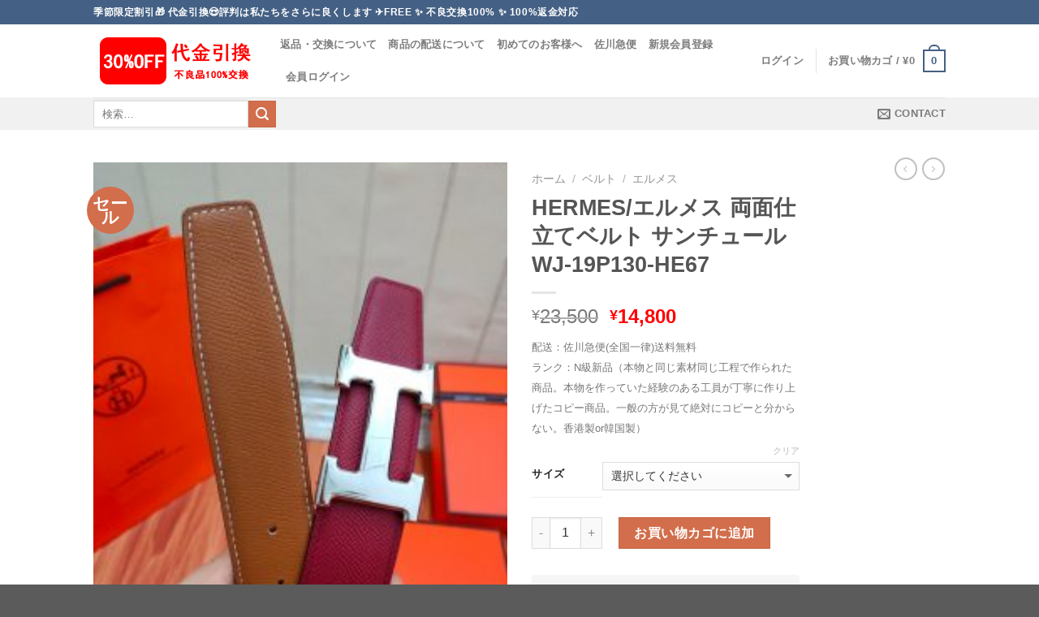

--- FILE ---
content_type: text/html; charset=UTF-8
request_url: https://rakutenc.com/product/hermes-%E3%82%A8%E3%83%AB%E3%83%A1%E3%82%B9-%E4%B8%A1%E9%9D%A2%E4%BB%95%E7%AB%8B%E3%81%A6%E3%83%99%E3%83%AB%E3%83%88-%E3%82%B5%E3%83%B3%E3%83%81%E3%83%A5%E3%83%BC%E3%83%AB-wj-19p130-he67/
body_size: 30690
content:
<!DOCTYPE html>
<!--[if IE 9 ]> <html lang="ja" class="ie9 loading-site no-js"> <![endif]-->
<!--[if IE 8 ]> <html lang="ja" class="ie8 loading-site no-js"> <![endif]-->
<!--[if (gte IE 9)|!(IE)]><!--><html lang="ja" class="loading-site no-js"> <!--<![endif]-->
<head>
	<meta charset="UTF-8" />
	<meta name="viewport" content="width=device-width, initial-scale=1.0, maximum-scale=1.0, user-scalable=no" />

	<link rel="profile" href="https://gmpg.org/xfn/11" />
	<link rel="pingback" href="https://rakutenc.com/xmlrpc.php" />

	<script type="e55b089302e16824d9b54006-text/javascript">(function(html){html.className = html.className.replace(/\bno-js\b/,'js')})(document.documentElement);</script>
<title>HERMES/エルメス 両面仕立てベルト サンチュール WJ-19P130-HE67 &#8211; スーパーコピー激安通販店rakutenc shop -日本最大の高品質ブランドレプリカ</title>
<meta name='robots' content='max-image-preview:large' />
<link rel="alternate" type="application/rss+xml" title="スーパーコピー激安通販店rakutenc shop -日本最大の高品質ブランドレプリカ &raquo; フィード" href="https://rakutenc.com/feed/" />
<link rel="alternate" type="application/rss+xml" title="スーパーコピー激安通販店rakutenc shop -日本最大の高品質ブランドレプリカ &raquo; コメントフィード" href="https://rakutenc.com/comments/feed/" />
<link rel="alternate" type="application/rss+xml" title="スーパーコピー激安通販店rakutenc shop -日本最大の高品質ブランドレプリカ &raquo; HERMES/エルメス 両面仕立てベルト サンチュール WJ-19P130-HE67 のコメントのフィード" href="https://rakutenc.com/product/hermes-%e3%82%a8%e3%83%ab%e3%83%a1%e3%82%b9-%e4%b8%a1%e9%9d%a2%e4%bb%95%e7%ab%8b%e3%81%a6%e3%83%99%e3%83%ab%e3%83%88-%e3%82%b5%e3%83%b3%e3%83%81%e3%83%a5%e3%83%bc%e3%83%ab-wj-19p130-he67/feed/" />
<link rel="alternate" title="oEmbed (JSON)" type="application/json+oembed" href="https://rakutenc.com/wp-json/oembed/1.0/embed?url=https%3A%2F%2Frakutenc.com%2Fproduct%2Fhermes-%25e3%2582%25a8%25e3%2583%25ab%25e3%2583%25a1%25e3%2582%25b9-%25e4%25b8%25a1%25e9%259d%25a2%25e4%25bb%2595%25e7%25ab%258b%25e3%2581%25a6%25e3%2583%2599%25e3%2583%25ab%25e3%2583%2588-%25e3%2582%25b5%25e3%2583%25b3%25e3%2583%2581%25e3%2583%25a5%25e3%2583%25bc%25e3%2583%25ab-wj-19p130-he67%2F" />
<style id='wp-img-auto-sizes-contain-inline-css' type='text/css'>
img:is([sizes=auto i],[sizes^="auto," i]){contain-intrinsic-size:3000px 1500px}
/*# sourceURL=wp-img-auto-sizes-contain-inline-css */
</style>
<style id='wp-emoji-styles-inline-css' type='text/css'>

	img.wp-smiley, img.emoji {
		display: inline !important;
		border: none !important;
		box-shadow: none !important;
		height: 1em !important;
		width: 1em !important;
		margin: 0 0.07em !important;
		vertical-align: -0.1em !important;
		background: none !important;
		padding: 0 !important;
	}
/*# sourceURL=wp-emoji-styles-inline-css */
</style>
<link rel='stylesheet' id='wp-block-library-css' href='https://rakutenc.com/wp-includes/css/dist/block-library/style.min.css?ver=6.9' type='text/css' media='all' />
<link rel='stylesheet' id='wc-blocks-style-css' href='https://rakutenc.com/wp-content/plugins/woocommerce/assets/client/blocks/wc-blocks.css?ver=wc-9.4.4' type='text/css' media='all' />
<style id='global-styles-inline-css' type='text/css'>
:root{--wp--preset--aspect-ratio--square: 1;--wp--preset--aspect-ratio--4-3: 4/3;--wp--preset--aspect-ratio--3-4: 3/4;--wp--preset--aspect-ratio--3-2: 3/2;--wp--preset--aspect-ratio--2-3: 2/3;--wp--preset--aspect-ratio--16-9: 16/9;--wp--preset--aspect-ratio--9-16: 9/16;--wp--preset--color--black: #000000;--wp--preset--color--cyan-bluish-gray: #abb8c3;--wp--preset--color--white: #ffffff;--wp--preset--color--pale-pink: #f78da7;--wp--preset--color--vivid-red: #cf2e2e;--wp--preset--color--luminous-vivid-orange: #ff6900;--wp--preset--color--luminous-vivid-amber: #fcb900;--wp--preset--color--light-green-cyan: #7bdcb5;--wp--preset--color--vivid-green-cyan: #00d084;--wp--preset--color--pale-cyan-blue: #8ed1fc;--wp--preset--color--vivid-cyan-blue: #0693e3;--wp--preset--color--vivid-purple: #9b51e0;--wp--preset--gradient--vivid-cyan-blue-to-vivid-purple: linear-gradient(135deg,rgb(6,147,227) 0%,rgb(155,81,224) 100%);--wp--preset--gradient--light-green-cyan-to-vivid-green-cyan: linear-gradient(135deg,rgb(122,220,180) 0%,rgb(0,208,130) 100%);--wp--preset--gradient--luminous-vivid-amber-to-luminous-vivid-orange: linear-gradient(135deg,rgb(252,185,0) 0%,rgb(255,105,0) 100%);--wp--preset--gradient--luminous-vivid-orange-to-vivid-red: linear-gradient(135deg,rgb(255,105,0) 0%,rgb(207,46,46) 100%);--wp--preset--gradient--very-light-gray-to-cyan-bluish-gray: linear-gradient(135deg,rgb(238,238,238) 0%,rgb(169,184,195) 100%);--wp--preset--gradient--cool-to-warm-spectrum: linear-gradient(135deg,rgb(74,234,220) 0%,rgb(151,120,209) 20%,rgb(207,42,186) 40%,rgb(238,44,130) 60%,rgb(251,105,98) 80%,rgb(254,248,76) 100%);--wp--preset--gradient--blush-light-purple: linear-gradient(135deg,rgb(255,206,236) 0%,rgb(152,150,240) 100%);--wp--preset--gradient--blush-bordeaux: linear-gradient(135deg,rgb(254,205,165) 0%,rgb(254,45,45) 50%,rgb(107,0,62) 100%);--wp--preset--gradient--luminous-dusk: linear-gradient(135deg,rgb(255,203,112) 0%,rgb(199,81,192) 50%,rgb(65,88,208) 100%);--wp--preset--gradient--pale-ocean: linear-gradient(135deg,rgb(255,245,203) 0%,rgb(182,227,212) 50%,rgb(51,167,181) 100%);--wp--preset--gradient--electric-grass: linear-gradient(135deg,rgb(202,248,128) 0%,rgb(113,206,126) 100%);--wp--preset--gradient--midnight: linear-gradient(135deg,rgb(2,3,129) 0%,rgb(40,116,252) 100%);--wp--preset--font-size--small: 13px;--wp--preset--font-size--medium: 20px;--wp--preset--font-size--large: 36px;--wp--preset--font-size--x-large: 42px;--wp--preset--font-family--inter: "Inter", sans-serif;--wp--preset--font-family--cardo: Cardo;--wp--preset--spacing--20: 0.44rem;--wp--preset--spacing--30: 0.67rem;--wp--preset--spacing--40: 1rem;--wp--preset--spacing--50: 1.5rem;--wp--preset--spacing--60: 2.25rem;--wp--preset--spacing--70: 3.38rem;--wp--preset--spacing--80: 5.06rem;--wp--preset--shadow--natural: 6px 6px 9px rgba(0, 0, 0, 0.2);--wp--preset--shadow--deep: 12px 12px 50px rgba(0, 0, 0, 0.4);--wp--preset--shadow--sharp: 6px 6px 0px rgba(0, 0, 0, 0.2);--wp--preset--shadow--outlined: 6px 6px 0px -3px rgb(255, 255, 255), 6px 6px rgb(0, 0, 0);--wp--preset--shadow--crisp: 6px 6px 0px rgb(0, 0, 0);}:where(.is-layout-flex){gap: 0.5em;}:where(.is-layout-grid){gap: 0.5em;}body .is-layout-flex{display: flex;}.is-layout-flex{flex-wrap: wrap;align-items: center;}.is-layout-flex > :is(*, div){margin: 0;}body .is-layout-grid{display: grid;}.is-layout-grid > :is(*, div){margin: 0;}:where(.wp-block-columns.is-layout-flex){gap: 2em;}:where(.wp-block-columns.is-layout-grid){gap: 2em;}:where(.wp-block-post-template.is-layout-flex){gap: 1.25em;}:where(.wp-block-post-template.is-layout-grid){gap: 1.25em;}.has-black-color{color: var(--wp--preset--color--black) !important;}.has-cyan-bluish-gray-color{color: var(--wp--preset--color--cyan-bluish-gray) !important;}.has-white-color{color: var(--wp--preset--color--white) !important;}.has-pale-pink-color{color: var(--wp--preset--color--pale-pink) !important;}.has-vivid-red-color{color: var(--wp--preset--color--vivid-red) !important;}.has-luminous-vivid-orange-color{color: var(--wp--preset--color--luminous-vivid-orange) !important;}.has-luminous-vivid-amber-color{color: var(--wp--preset--color--luminous-vivid-amber) !important;}.has-light-green-cyan-color{color: var(--wp--preset--color--light-green-cyan) !important;}.has-vivid-green-cyan-color{color: var(--wp--preset--color--vivid-green-cyan) !important;}.has-pale-cyan-blue-color{color: var(--wp--preset--color--pale-cyan-blue) !important;}.has-vivid-cyan-blue-color{color: var(--wp--preset--color--vivid-cyan-blue) !important;}.has-vivid-purple-color{color: var(--wp--preset--color--vivid-purple) !important;}.has-black-background-color{background-color: var(--wp--preset--color--black) !important;}.has-cyan-bluish-gray-background-color{background-color: var(--wp--preset--color--cyan-bluish-gray) !important;}.has-white-background-color{background-color: var(--wp--preset--color--white) !important;}.has-pale-pink-background-color{background-color: var(--wp--preset--color--pale-pink) !important;}.has-vivid-red-background-color{background-color: var(--wp--preset--color--vivid-red) !important;}.has-luminous-vivid-orange-background-color{background-color: var(--wp--preset--color--luminous-vivid-orange) !important;}.has-luminous-vivid-amber-background-color{background-color: var(--wp--preset--color--luminous-vivid-amber) !important;}.has-light-green-cyan-background-color{background-color: var(--wp--preset--color--light-green-cyan) !important;}.has-vivid-green-cyan-background-color{background-color: var(--wp--preset--color--vivid-green-cyan) !important;}.has-pale-cyan-blue-background-color{background-color: var(--wp--preset--color--pale-cyan-blue) !important;}.has-vivid-cyan-blue-background-color{background-color: var(--wp--preset--color--vivid-cyan-blue) !important;}.has-vivid-purple-background-color{background-color: var(--wp--preset--color--vivid-purple) !important;}.has-black-border-color{border-color: var(--wp--preset--color--black) !important;}.has-cyan-bluish-gray-border-color{border-color: var(--wp--preset--color--cyan-bluish-gray) !important;}.has-white-border-color{border-color: var(--wp--preset--color--white) !important;}.has-pale-pink-border-color{border-color: var(--wp--preset--color--pale-pink) !important;}.has-vivid-red-border-color{border-color: var(--wp--preset--color--vivid-red) !important;}.has-luminous-vivid-orange-border-color{border-color: var(--wp--preset--color--luminous-vivid-orange) !important;}.has-luminous-vivid-amber-border-color{border-color: var(--wp--preset--color--luminous-vivid-amber) !important;}.has-light-green-cyan-border-color{border-color: var(--wp--preset--color--light-green-cyan) !important;}.has-vivid-green-cyan-border-color{border-color: var(--wp--preset--color--vivid-green-cyan) !important;}.has-pale-cyan-blue-border-color{border-color: var(--wp--preset--color--pale-cyan-blue) !important;}.has-vivid-cyan-blue-border-color{border-color: var(--wp--preset--color--vivid-cyan-blue) !important;}.has-vivid-purple-border-color{border-color: var(--wp--preset--color--vivid-purple) !important;}.has-vivid-cyan-blue-to-vivid-purple-gradient-background{background: var(--wp--preset--gradient--vivid-cyan-blue-to-vivid-purple) !important;}.has-light-green-cyan-to-vivid-green-cyan-gradient-background{background: var(--wp--preset--gradient--light-green-cyan-to-vivid-green-cyan) !important;}.has-luminous-vivid-amber-to-luminous-vivid-orange-gradient-background{background: var(--wp--preset--gradient--luminous-vivid-amber-to-luminous-vivid-orange) !important;}.has-luminous-vivid-orange-to-vivid-red-gradient-background{background: var(--wp--preset--gradient--luminous-vivid-orange-to-vivid-red) !important;}.has-very-light-gray-to-cyan-bluish-gray-gradient-background{background: var(--wp--preset--gradient--very-light-gray-to-cyan-bluish-gray) !important;}.has-cool-to-warm-spectrum-gradient-background{background: var(--wp--preset--gradient--cool-to-warm-spectrum) !important;}.has-blush-light-purple-gradient-background{background: var(--wp--preset--gradient--blush-light-purple) !important;}.has-blush-bordeaux-gradient-background{background: var(--wp--preset--gradient--blush-bordeaux) !important;}.has-luminous-dusk-gradient-background{background: var(--wp--preset--gradient--luminous-dusk) !important;}.has-pale-ocean-gradient-background{background: var(--wp--preset--gradient--pale-ocean) !important;}.has-electric-grass-gradient-background{background: var(--wp--preset--gradient--electric-grass) !important;}.has-midnight-gradient-background{background: var(--wp--preset--gradient--midnight) !important;}.has-small-font-size{font-size: var(--wp--preset--font-size--small) !important;}.has-medium-font-size{font-size: var(--wp--preset--font-size--medium) !important;}.has-large-font-size{font-size: var(--wp--preset--font-size--large) !important;}.has-x-large-font-size{font-size: var(--wp--preset--font-size--x-large) !important;}
/*# sourceURL=global-styles-inline-css */
</style>

<style id='classic-theme-styles-inline-css' type='text/css'>
/*! This file is auto-generated */
.wp-block-button__link{color:#fff;background-color:#32373c;border-radius:9999px;box-shadow:none;text-decoration:none;padding:calc(.667em + 2px) calc(1.333em + 2px);font-size:1.125em}.wp-block-file__button{background:#32373c;color:#fff;text-decoration:none}
/*# sourceURL=/wp-includes/css/classic-themes.min.css */
</style>
<link rel='stylesheet' id='theme-my-login-css' href='https://rakutenc.com/wp-content/plugins/theme-my-login/assets/styles/theme-my-login.min.css?ver=7.1.9' type='text/css' media='all' />
<style id='woocommerce-inline-inline-css' type='text/css'>
.woocommerce form .form-row .required { visibility: visible; }
/*# sourceURL=woocommerce-inline-inline-css */
</style>
<link rel='stylesheet' id='flatsome-main-css' href='https://rakutenc.com/wp-content/themes/flatsome/assets/css/flatsome.css?ver=3.1.6' type='text/css' media='all' />
<link rel='stylesheet' id='flatsome-shop-css' href='https://rakutenc.com/wp-content/themes/flatsome/assets/css/flatsome-shop.css?ver=3.1.6' type='text/css' media='all' />
<link rel='stylesheet' id='flatsome-style-css' href='https://rakutenc.com/wp-content/themes/flatsome-child/style.css?ver=3.1.6' type='text/css' media='all' />
<script type="e55b089302e16824d9b54006-text/javascript" id="wfco-utm-tracking-js-extra">
/* <![CDATA[ */
var wffnUtm = {"utc_offset":"540","site_url":"https://rakutenc.com","genericParamEvents":"{\"user_roles\":\"guest\",\"plugin\":\"Funnel Builder\"}","cookieKeys":["flt","timezone","is_mobile","browser","fbclid","gclid","referrer","fl_url","utm_source","utm_medium","utm_campaign","utm_term","utm_content"],"excludeDomain":["paypal.com","klarna.com","quickpay.net"]};
//# sourceURL=wfco-utm-tracking-js-extra
/* ]]> */
</script>
<script type="e55b089302e16824d9b54006-text/javascript" src="https://rakutenc.com/wp-content/plugins/funnel-builder/woofunnels/assets/js/utm-tracker.min.js?ver=1.10.12.53" id="wfco-utm-tracking-js" defer="defer" data-wp-strategy="defer"></script>
<script type="e55b089302e16824d9b54006-text/javascript" src="https://rakutenc.com/wp-includes/js/jquery/jquery.min.js?ver=3.7.1" id="jquery-core-js"></script>
<script type="e55b089302e16824d9b54006-text/javascript" src="https://rakutenc.com/wp-includes/js/jquery/jquery-migrate.min.js?ver=3.4.1" id="jquery-migrate-js"></script>
<script type="e55b089302e16824d9b54006-text/javascript" src="https://rakutenc.com/wp-content/plugins/woocommerce/assets/js/jquery-blockui/jquery.blockUI.min.js?ver=2.7.0-wc.9.4.4" id="jquery-blockui-js" defer="defer" data-wp-strategy="defer"></script>
<script type="e55b089302e16824d9b54006-text/javascript" id="wc-add-to-cart-js-extra">
/* <![CDATA[ */
var wc_add_to_cart_params = {"ajax_url":"/wp-admin/admin-ajax.php","wc_ajax_url":"/?wc-ajax=%%endpoint%%","i18n_view_cart":"\u304a\u8cb7\u3044\u7269\u30ab\u30b4\u3092\u8868\u793a","cart_url":"https://rakutenc.com/cartv/","is_cart":"","cart_redirect_after_add":"no"};
//# sourceURL=wc-add-to-cart-js-extra
/* ]]> */
</script>
<script type="e55b089302e16824d9b54006-text/javascript" src="https://rakutenc.com/wp-content/plugins/woocommerce/assets/js/frontend/add-to-cart.min.js?ver=9.4.4" id="wc-add-to-cart-js" defer="defer" data-wp-strategy="defer"></script>
<script type="e55b089302e16824d9b54006-text/javascript" id="wc-single-product-js-extra">
/* <![CDATA[ */
var wc_single_product_params = {"i18n_required_rating_text":"\u8a55\u4fa1\u3092\u9078\u629e\u3057\u3066\u304f\u3060\u3055\u3044","review_rating_required":"yes","flexslider":{"rtl":false,"animation":"slide","smoothHeight":true,"directionNav":false,"controlNav":"thumbnails","slideshow":false,"animationSpeed":500,"animationLoop":false,"allowOneSlide":false},"zoom_enabled":"","zoom_options":[],"photoswipe_enabled":"","photoswipe_options":{"shareEl":false,"closeOnScroll":false,"history":false,"hideAnimationDuration":0,"showAnimationDuration":0},"flexslider_enabled":""};
//# sourceURL=wc-single-product-js-extra
/* ]]> */
</script>
<script type="e55b089302e16824d9b54006-text/javascript" src="https://rakutenc.com/wp-content/plugins/woocommerce/assets/js/frontend/single-product.min.js?ver=9.4.4" id="wc-single-product-js" defer="defer" data-wp-strategy="defer"></script>
<script type="e55b089302e16824d9b54006-text/javascript" src="https://rakutenc.com/wp-content/plugins/woocommerce/assets/js/js-cookie/js.cookie.min.js?ver=2.1.4-wc.9.4.4" id="js-cookie-js" defer="defer" data-wp-strategy="defer"></script>
<script type="e55b089302e16824d9b54006-text/javascript" id="woocommerce-js-extra">
/* <![CDATA[ */
var woocommerce_params = {"ajax_url":"/wp-admin/admin-ajax.php","wc_ajax_url":"/?wc-ajax=%%endpoint%%"};
//# sourceURL=woocommerce-js-extra
/* ]]> */
</script>
<script type="e55b089302e16824d9b54006-text/javascript" src="https://rakutenc.com/wp-content/plugins/woocommerce/assets/js/frontend/woocommerce.min.js?ver=9.4.4" id="woocommerce-js" defer="defer" data-wp-strategy="defer"></script>
<script type="e55b089302e16824d9b54006-text/javascript" id="wffn-tracking-js-extra">
/* <![CDATA[ */
var wffnTracking = {"pixel":{"id":"24562212086734623","settings":{"page_view":"1","view_content":"1"},"data":[],"conversion_api":false,"fb_advanced":[],"content_data":{"content_type":"variable","user_role":"guest","event_url":"https://rakutenc.com/product/hermes-%E3%82%A8%E3%83%AB%E3%83%A1%E3%82%B9-%E4%B8%A1%E9%9D%A2%E4%BB%95%E7%AB%8B%E3%81%A6%E3%83%99%E3%83%AB%E3%83%88-%E3%82%B5%E3%83%B3%E3%83%81%E3%83%A5%E3%83%BC%E3%83%AB-wj-19p130-he67/","category_name":"[\u30a8\u30eb\u30e1\u30b9], \u30a8\u30eb\u30e1\u30b9, \u30d9\u30eb\u30c8","currency":"JPY","value":"14800","content_name":"HERMES/\u30a8\u30eb\u30e1\u30b9 \u4e21\u9762\u4ed5\u7acb\u3066\u30d9\u30eb\u30c8 \u30b5\u30f3\u30c1\u30e5\u30fc\u30eb WJ-19P130-HE67","content_ids":["68068"],"product_price":"14800","post_id":68068,"contents":[{"id":"68068","quantity":1}],"traffic_source":"direct","landing_page":""}},"ga":{"id":"","settings":{"page_view":""},"data":[]},"gad":{"id":"","settings":{"page_view":""},"data":[]},"tiktok":{"id":"","settings":{"page_view":""},"data":[],"advanced":[]},"pint":{"id":"","settings":{"page_view":""},"data":[]},"snapchat":{"id":"","settings":{"page_view":"","user_email":""},"data":[]},"ajax_endpoint":"https://rakutenc.com/wp-admin/admin-ajax.php","pending_events":[],"should_render":"1","is_delay":"0"};
//# sourceURL=wffn-tracking-js-extra
/* ]]> */
</script>
<script type="e55b089302e16824d9b54006-text/javascript" src="https://rakutenc.com/wp-content/plugins/funnel-builder/assets/live/js/tracks.min.js?ver=3.10.2" id="wffn-tracking-js" defer="defer" data-wp-strategy="defer"></script>
<link rel="https://api.w.org/" href="https://rakutenc.com/wp-json/" /><link rel="alternate" title="JSON" type="application/json" href="https://rakutenc.com/wp-json/wp/v2/product/68068" /><link rel="EditURI" type="application/rsd+xml" title="RSD" href="https://rakutenc.com/xmlrpc.php?rsd" />
<meta name="generator" content="WordPress 6.9" />
<meta name="generator" content="WooCommerce 9.4.4" />
<link rel="canonical" href="https://rakutenc.com/product/hermes-%e3%82%a8%e3%83%ab%e3%83%a1%e3%82%b9-%e4%b8%a1%e9%9d%a2%e4%bb%95%e7%ab%8b%e3%81%a6%e3%83%99%e3%83%ab%e3%83%88-%e3%82%b5%e3%83%b3%e3%83%81%e3%83%a5%e3%83%bc%e3%83%ab-wj-19p130-he67/" />
<link rel='shortlink' href='https://rakutenc.com/?p=68068' />
<style>.bg{opacity: 0; transition: opacity 1s; -webkit-transition: opacity 1s;} .bg-loaded{opacity: 1;}</style><!--[if IE]><link rel="stylesheet" type="text/css" href="https://rakutenc.com/wp-content/themes/flatsome/assets/css/ie-fallback.css"><script src="//html5shim.googlecode.com/svn/trunk/html5.js"></script><script>var head = document.getElementsByTagName('head')[0],style = document.createElement('style');style.type = 'text/css';style.styleSheet.cssText = ':before,:after{content:none !important';head.appendChild(style);setTimeout(function(){head.removeChild(style);}, 0);</script><script src="https://rakutenc.com/wp-content/themes/flatsome/assets/libs/ie-flexibility.js"></script><![endif]-->    <script type="e55b089302e16824d9b54006-text/javascript">
    WebFontConfig = {
      google: { families: [ "Lato:regular,700","Lato:regular,400","Lato:regular,700","Dancing+Script", ] }
    };
    (function() {
      var wf = document.createElement('script');
      wf.src = 'https://ajax.googleapis.com/ajax/libs/webfont/1/webfont.js';
      wf.type = 'text/javascript';
      wf.async = 'true';
      var s = document.getElementsByTagName('script')[0];
      s.parentNode.insertBefore(wf, s);
    })(); </script>
  	<noscript><style>.woocommerce-product-gallery{ opacity: 1 !important; }</style></noscript>
	<meta name="generator" content="Elementor 3.28.4; features: e_font_icon_svg, additional_custom_breakpoints, e_local_google_fonts, e_element_cache; settings: css_print_method-external, google_font-enabled, font_display-auto">
			<style>
				.e-con.e-parent:nth-of-type(n+4):not(.e-lazyloaded):not(.e-no-lazyload),
				.e-con.e-parent:nth-of-type(n+4):not(.e-lazyloaded):not(.e-no-lazyload) * {
					background-image: none !important;
				}
				@media screen and (max-height: 1024px) {
					.e-con.e-parent:nth-of-type(n+3):not(.e-lazyloaded):not(.e-no-lazyload),
					.e-con.e-parent:nth-of-type(n+3):not(.e-lazyloaded):not(.e-no-lazyload) * {
						background-image: none !important;
					}
				}
				@media screen and (max-height: 640px) {
					.e-con.e-parent:nth-of-type(n+2):not(.e-lazyloaded):not(.e-no-lazyload),
					.e-con.e-parent:nth-of-type(n+2):not(.e-lazyloaded):not(.e-no-lazyload) * {
						background-image: none !important;
					}
				}
			</style>
			<style class='wp-fonts-local' type='text/css'>
@font-face{font-family:Inter;font-style:normal;font-weight:300 900;font-display:fallback;src:url('https://rakutenc.com/wp-content/plugins/woocommerce/assets/fonts/Inter-VariableFont_slnt,wght.woff2') format('woff2');font-stretch:normal;}
@font-face{font-family:Cardo;font-style:normal;font-weight:400;font-display:fallback;src:url('https://rakutenc.com/wp-content/plugins/woocommerce/assets/fonts/cardo_normal_400.woff2') format('woff2');}
</style>
<link rel="icon" href="https://rakutenc.com/wp-content/uploads/2024/08/cropped-favicon-32x32.png" sizes="32x32" />
<link rel="icon" href="https://rakutenc.com/wp-content/uploads/2024/08/cropped-favicon-192x192.png" sizes="192x192" />
<link rel="apple-touch-icon" href="https://rakutenc.com/wp-content/uploads/2024/08/cropped-favicon-180x180.png" />
<meta name="msapplication-TileImage" content="https://rakutenc.com/wp-content/uploads/2024/08/cropped-favicon-270x270.png" />
<style id="custom-css" type="text/css">/* Site Width */.header-main{height: 90px}#logo img{max-height: 90px}#logo{width:200px;}.header-top{min-height: 30px}.has-transparent + .page-title,.has-transparent + #main .page-title{padding-top: 170px;}.header.show-on-scroll,.stuck .header-main{height:70px!important}.stuck #logo img{max-height: 70px!important}.header-bottom {background-color: #f1f1f1}@media (max-width: 550px) {.header-main{height: 70px}#logo img{max-height: 70px}}body{font-size: %;}@media screen and (max-width: 550px){body{font-size: %;}}body{font-family:"Lato", sans-serif}body{font-weight: 400}.nav > li > a {font-family:"Lato", sans-serif;}.nav > li > a {font-weight: 700;}h1,h2,h3,h4,h5,h6,.heading-font, .off-canvas-center .nav-sidebar.nav-vertical > li > a{font-family: "Lato", sans-serif;}h1,h2,h3,h4,h5,h6,.heading-font,.banner h1,.banner h2{font-weight: 700;}.alt-font{font-family: "Dancing Script", sans-serif;} .shop-page-title.featured-title .title-bg{ background-image: url(https://rakutenc.com/wp-content/uploads/2024/08/35400_G_15615011778212-247x296-1.jpg)!important;}@media screen and (min-width: 550px){.products .box-vertical .box-image{min-width: 247px!important;width: 247px!important;}}.label-new.menu-item > a:after{content:"New";}.label-hot.menu-item > a:after{content:"Hot";}.label-sale.menu-item > a:after{content:"Sale";}.label-popular.menu-item > a:after{content:"Popular";}</style>		<style type="text/css" id="wp-custom-css">
			body .woocommerce-Price-amount{
    color: red;
}

del .woocommerce-Price-amount{
    color: #222;
}

img.size-full.alignnone {
        margin-bottom: 0 !important;
}		</style>
		</head>

<body class="wp-singular product-template-default single single-product postid-68068 wp-theme-flatsome wp-child-theme-flatsome-child theme-flatsome woocommerce woocommerce-page woocommerce-no-js lightbox has-lightbox elementor-default elementor-kit-73346">

<a class="skip-link screen-reader-text" href="#content">Skip to content</a>

<div id="wrapper">


<header id="header" class="header has-sticky sticky-jump">
   <div class="header-wrapper">
	<div id="top-bar" class="header-top hide-for-sticky nav-dark">
    <div class="flex-row container">
      <div class="flex-col hide-for-medium flex-left">
          <ul class="nav nav-left medium-nav-center nav-small  nav-divided">
              <li class="html custom html_topbar_left"><strong class="uppercase">季節限定割引🎁 代金引換😍評判は私たちをさらに良くします ✈️Free ✨ 不良交換100% ✨ 100%返金対応
</strong></li>          </ul>
      </div><!-- flex-col left -->

      <div class="flex-col hide-for-medium flex-center">
          <ul class="nav nav-center nav-small  nav-divided">
                        </ul>
      </div><!-- center -->

      <div class="flex-col hide-for-medium flex-right">
         <ul class="nav top-bar-nav nav-right nav-small  nav-divided">
                        </ul>
      </div><!-- .flex-col right -->

            <div class="flex-col show-for-medium flex-grow">
          <ul class="nav nav-left medium-nav-center nav-small mobile-nav  nav-divided">
              <li class="html custom html_topbar_left"><strong class="uppercase">季節限定割引🎁 代金引換😍評判は私たちをさらに良くします ✈️Free ✨ 不良交換100% ✨ 100%返金対応
</strong></li>          </ul>
      </div>
      
    </div><!-- .flex-row -->
</div><!-- #header-top -->
<div id="masthead" class="header-main ">
      <div class="header-inner flex-row container logo-left medium-logo-center" role="navigation">

          <!-- Logo -->
          <div id="logo" class="flex-col logo">
            <!-- Header logo -->
<a href="https://rakutenc.com/" title="スーパーコピー激安通販店rakutenc shop -日本最大の高品質ブランドレプリカ - rakutencShopはのブランドスーパーレプリカ通販店で、バッグ、衣類、財布、靴、ジャケット、時計、IPHONE保護ケース、帽子、サングラス、ジュエリー、小物などの商品を販売しています。誠実な管理、高品質、低価格。" rel="home">
    <img width="200" height="90" src="https://rakutenc.com/wp-content/uploads/2025/04/WechatIMG3842-1.png" class="header_logo header-logo" alt="スーパーコピー激安通販店rakutenc shop -日本最大の高品質ブランドレプリカ"/><img  width="200" height="90" src="https://rakutenc.com/wp-content/uploads/2025/04/WechatIMG3842-1.png" class="header-logo-dark" alt="スーパーコピー激安通販店rakutenc shop -日本最大の高品質ブランドレプリカ"/></a>
          </div>

          <!-- Mobile Left Elements -->
          <div class="flex-col show-for-medium flex-left">
            <ul class="mobile-nav nav nav-left ">
              <li class="nav-icon has-icon">
  		<a href="#" data-open="#main-menu" data-pos="left" data-bg="main-menu-overlay" data-color="" class="is-small" aria-controls="main-menu" aria-expanded="false">
		
		  <i class="icon-menu" ></i>
		  		</a>
	</li>            </ul>
          </div>

          <!-- Left Elements -->
          <div class="flex-col hide-for-medium flex-left
            flex-grow">
            <ul class="header-nav header-nav-main nav nav-left  nav-uppercase" >
              <li id="menu-item-72054" class="menu-item menu-item-type-post_type menu-item-object-page  menu-item-72054"><a href="https://rakutenc.com/%e8%bf%94%e5%93%81%e3%83%bb%e4%ba%a4%e6%8f%9b%e3%81%ab%e3%81%a4%e3%81%84%e3%81%a6/" class="nav-top-link">返品・交換について</a></li>
<li id="menu-item-72057" class="menu-item menu-item-type-post_type menu-item-object-page  menu-item-72057"><a href="https://rakutenc.com/%e5%95%86%e5%93%81%e3%81%ae%e9%85%8d%e9%80%81%e3%81%ab%e3%81%a4%e3%81%84%e3%81%a6/" class="nav-top-link">商品の配送について</a></li>
<li id="menu-item-72058" class="menu-item menu-item-type-post_type menu-item-object-page  menu-item-72058"><a href="https://rakutenc.com/%e5%88%9d%e3%82%81%e3%81%a6%e3%81%ae%e3%81%8a%e5%ae%a2%e6%a7%98%e3%81%b8/" class="nav-top-link">初めてのお客様へ</a></li>
<li id="menu-item-72059" class="menu-item menu-item-type-post_type menu-item-object-page  menu-item-72059"><a href="https://rakutenc.com/%e4%bd%90%e5%b7%9d%e6%80%a5%e4%be%bf/" class="nav-top-link">佐川急便</a></li>
<li id="menu-item-72133" class="menu-item menu-item-type-custom menu-item-object-custom  menu-item-72133"><a href="/register/" class="nav-top-link">新規会員登録</a></li>
<li id="menu-item-72134" class="menu-item menu-item-type-custom menu-item-object-custom  menu-item-72134"><a href="/login/" class="nav-top-link">会員ログイン</a></li>
            </ul>
          </div>

          <!-- Right Elements -->
          <div class="flex-col hide-for-medium flex-right">
            <ul class="header-nav header-nav-main nav nav-right  nav-uppercase">
              <li class="account-item has-icon
   
  "
>

<a href="https://rakutenc.com/my-account-2/"
    class="nav-top-link nav-top-not-logged-in "
    data-open="#login-form-popup"  >
    <span>
    ログイン      </span>
  
</a><!-- .account-login-link -->



</li>
<li class="header-divider"></li><li class="cart-item has-icon
 has-dropdown">

<a href="https://rakutenc.com/cartv/" title="お買い物カゴ" class="header-cart-link is-small">

  
<span class="header-cart-title">
   お買い物カゴ   /      <span class="cart-price"><span class="woocommerce-Price-amount amount"><bdi><span class="woocommerce-Price-currencySymbol">&yen;</span>0</bdi></span></span>
  </span>

    <span class="cart-icon image-icon">
    <strong>0</strong>
  </span> 
  </a>

 <ul class="nav-dropdown nav-dropdown-default">
    <li class="html widget_shopping_cart">
      <div class="widget_shopping_cart_content">
        

	<p class="woocommerce-mini-cart__empty-message">お買い物カゴに商品がありません。</p>


      </div>
    </li>
     </ul><!-- .nav-dropdown -->

</li>
            </ul>
          </div>

          <!-- Mobile Right Elements -->
          <div class="flex-col show-for-medium flex-right">
            <ul class="mobile-nav nav nav-right ">
              <li class="cart-item has-icon">


<a href="https://rakutenc.com/cartv/" class="header-cart-link off-canvas-toggle nav-top-link is-small" data-open="#cart-popup" data-class="off-canvas-cart" title="お買い物カゴ" data-pos="right">

    <span class="cart-icon image-icon">
    <strong>0</strong>
  </span> 
  </a>


  <!-- Cart Sidebar Popup -->
  <div id="cart-popup" class="mfp-hide widget_shopping_cart">
  <div class="cart-popup-inner inner-padding">
      <div class="cart-popup-title text-center">
          <h4 class="uppercase">お買い物カゴ</h4>
          <div class="is-divider"></div>
      </div>
      <div class="widget_shopping_cart_content">
          

	<p class="woocommerce-mini-cart__empty-message">お買い物カゴに商品がありません。</p>


      </div>
             <div class="cart-sidebar-content relative"></div>  </div>
  </div>

</li>
            </ul>
          </div>

      </div><!-- .header-inner -->
     
            <!-- Header divider -->
      <div class="container"><div class="top-divider full-width"></div></div>
      </div><!-- .header-main --><div id="wide-nav" class="header-bottom wide-nav ">
    <div class="flex-row container">

                        <div class="flex-col hide-for-medium flex-left">
                <ul class="nav header-nav header-bottom-nav nav-left  nav-uppercase">
                    <li class="header-search-form search-form html relative has-icon">
	<div class="header-search-form-wrapper">
		<div class="searchform-wrapper ux-search-box relative form- is-normal"><form method="get" class="searchform" action="https://rakutenc.com/" role="search">
		<div class="flex-row relative">
									<div class="flex-col flex-grow">
			  <input type="search" class="search-field mb-0" name="s" value="" placeholder="検索&hellip;" />
		    <input type="hidden" name="post_type" value="product" />
        			</div><!-- .flex-col -->
			<div class="flex-col">
				<button type="submit" class="ux-search-submit submit-button secondary button icon mb-0">
					<i class="icon-search" ></i>				</button>
			</div><!-- .flex-col -->
		</div><!-- .flex-row -->
	 <div class="live-search-results text-left z-top"></div>
</form>
</div>	</div>
</li>                </ul>
            </div><!-- flex-col -->
            
            
                        <div class="flex-col hide-for-medium flex-right flex-grow">
              <ul class="nav header-nav header-bottom-nav nav-right  nav-uppercase">
                   <li class="header-contact-wrapper">
		<ul id="header-contact" class="nav nav-divided nav-uppercase header-contact">
		
						<li class="">
			  <a href="/cdn-cgi/l/email-protection#0c6e79757b6d786f643e3c4c6b616d6560226f6361" class="tooltip" title="buywatch20@gmail.com">
				  <i class="icon-envelop" style="font-size:16px;"></i>			       <span>
			       	Contact			       </span>
			  </a>
			</li class="icon">
					
			
				</ul>
</li>              </ul>
            </div><!-- flex-col -->
            
                          <div class="flex-col show-for-medium flex-grow">
                  <ul class="nav header-bottom-nav nav-left mobile-nav  nav-uppercase">
                      <li class="html header-button-1">
	<div class="header-button">
	<a href="https://line.me/ti/p/LSqfCRpnQL" target="_self" class="button secondary"  style="border-radius:99px;">
    <span>LINE 追加 最大割引20%</span>
  </a>
	</div>
</li>


<li class="header-contact-wrapper">
		<ul id="header-contact" class="nav nav-divided nav-uppercase header-contact">
		
						<li class="">
			  <a href="/cdn-cgi/l/email-protection#a4c6d1ddd3c5d0c7cc9694e4c3c9c5cdc88ac7cbc9" class="tooltip" title="buywatch20@gmail.com">
				  <i class="icon-envelop" style="font-size:16px;"></i>			       <span>
			       	Contact			       </span>
			  </a>
			</li class="icon">
					
			
				</ul>
</li><li class="header-search-form search-form html relative has-icon">
	<div class="header-search-form-wrapper">
		<div class="searchform-wrapper ux-search-box relative form- is-normal"><form method="get" class="searchform" action="https://rakutenc.com/" role="search">
		<div class="flex-row relative">
									<div class="flex-col flex-grow">
			  <input type="search" class="search-field mb-0" name="s" value="" placeholder="検索&hellip;" />
		    <input type="hidden" name="post_type" value="product" />
        			</div><!-- .flex-col -->
			<div class="flex-col">
				<button type="submit" class="ux-search-submit submit-button secondary button icon mb-0">
					<i class="icon-search" ></i>				</button>
			</div><!-- .flex-col -->
		</div><!-- .flex-row -->
	 <div class="live-search-results text-left z-top"></div>
</form>
</div>	</div>
</li>                  </ul>
              </div>
                        
    </div><!-- .flex-row -->
</div><!-- .header-bottom -->

<div class="header-bg-container fill"><div class="header-bg-image fill"></div><div class="header-bg-color fill"></div></div><!-- .header-bg-container -->   </div><!-- header-wrapper-->
</header>


<main id="main" class="">


	<div class="shop-container">
		
			

<div  itemscope itemtype="http://schema.org/Product" id="product-68068" class="post-68068 product type-product status-publish has-post-thumbnail product_cat-hermes-brand product_cat-hermes-belt product_cat-belt pa_-1949 pa_-1950 pa_-1951 pa_-1952 pa_-1953 pa_-1954 first instock sale shipping-taxable purchasable product-type-variable">
<div class="woocommerce-notices-wrapper"></div><div class="product-container">

<div class="product-main">
	<div class="row content-row mb-0">

		<div class="product-gallery col large-6">
		
<div class="product-images images relative has-hover">

		<div class="badge-container is-larger absolute left top z-1">
		<div class="callout badge badge-circle"><div class="badge-inner secondary on-sale"><span class="onsale">セール</span></div></div>
</div>
		<div class="image-tools absolute top show-on-hover right z-3">
					</div>
		
		<div class="product-gallery-slider slider slider-nav-small mb-half"
				data-flickity-options='{ 
		            "cellAlign": "center",
		            "wrapAround": true,
		            "autoPlay": false,
		            "prevNextButtons":true,
		            "adaptiveHeight": true,
		            "percentPosition": true,
		            "imagesLoaded": true,
		            "lazyLoad": 1,
		            "dragThreshold" : 15,
		            "pageDots": false,
		            "rightToLeft": false		        }'>

		<div class="slide first"><a href="https://rakutenc.com/wp-content/uploads/2024/08/35400_G_15615011778212-247x296-1.jpg" itemprop="image" class="woocommerce-main-image zoom" title="" data-rel="prettyPhoto[product-gallery]"><img fetchpriority="high" width="247" height="296" src="https://rakutenc.com/wp-content/uploads/2024/08/35400_G_15615011778212-247x296-1.jpg" class="attachment-shop_single size-shop_single wp-post-image" alt="35400_G_15615011778212-247&#215;296-1.jpg" title="35400_G_15615011778212-247&#215;296-1.jpg" decoding="async" /></a></div><div class="slide"><a href="https://rakutenc.com/wp-content/uploads/2024/08/35400_P_15614997221509-247x296-1.jpg" itemprop="image" class="woocommerce-main-image zoom" title="" data-rel="prettyPhoto[product-gallery]"><img loading="lazy" width="247" height="296" src="https://rakutenc.com/wp-content/uploads/2024/08/35400_P_15614997221509-247x296-1.jpg" class="attachment-shop_single size-shop_single" alt="" decoding="async" /></a></div><div class="slide"><a href="https://rakutenc.com/wp-content/uploads/2024/08/35400_P_15614979830172-247x296-1.jpg" itemprop="image" class="woocommerce-main-image zoom" title="" data-rel="prettyPhoto[product-gallery]"><img loading="lazy" width="247" height="296" src="https://rakutenc.com/wp-content/uploads/2024/08/35400_P_15614979830172-247x296-1.jpg" class="attachment-shop_single size-shop_single" alt="" decoding="async" /></a></div><div class="slide"><a href="https://rakutenc.com/wp-content/uploads/2024/08/35400_P_15614991055030-247x296-1.jpg" itemprop="image" class="woocommerce-main-image zoom" title="" data-rel="prettyPhoto[product-gallery]"><img loading="lazy" width="247" height="296" src="https://rakutenc.com/wp-content/uploads/2024/08/35400_P_15614991055030-247x296-1.jpg" class="attachment-shop_single size-shop_single" alt="" decoding="async" /></a></div><div class="slide"><a href="https://rakutenc.com/wp-content/uploads/2024/08/35400_P_15615018957077-247x296-1.jpg" itemprop="image" class="woocommerce-main-image zoom" title="" data-rel="prettyPhoto[product-gallery]"><img loading="lazy" width="247" height="296" src="https://rakutenc.com/wp-content/uploads/2024/08/35400_P_15615018957077-247x296-1.jpg" class="attachment-shop_single size-shop_single" alt="" decoding="async" /></a></div><div class="slide"><a href="https://rakutenc.com/wp-content/uploads/2024/08/20190626200122328_49235194-247x296-1.jpg" itemprop="image" class="woocommerce-main-image zoom" title="" data-rel="prettyPhoto[product-gallery]"><img loading="lazy" width="247" height="296" src="https://rakutenc.com/wp-content/uploads/2024/08/20190626200122328_49235194-247x296-1.jpg" class="attachment-shop_single size-shop_single" alt="" decoding="async" /></a></div><div class="slide"><a href="https://rakutenc.com/wp-content/uploads/2024/08/20190626200122359_54186619-247x296-1.jpg" itemprop="image" class="woocommerce-main-image zoom" title="" data-rel="prettyPhoto[product-gallery]"><img loading="lazy" width="247" height="296" src="https://rakutenc.com/wp-content/uploads/2024/08/20190626200122359_54186619-247x296-1.jpg" class="attachment-shop_single size-shop_single" alt="" decoding="async" /></a></div><div class="slide"><a href="https://rakutenc.com/wp-content/uploads/2024/08/20190626200122362_84866323-247x296-1.jpg" itemprop="image" class="woocommerce-main-image zoom" title="" data-rel="prettyPhoto[product-gallery]"><img loading="lazy" width="247" height="296" src="https://rakutenc.com/wp-content/uploads/2024/08/20190626200122362_84866323-247x296-1.jpg" class="attachment-shop_single size-shop_single" alt="" decoding="async" /></a></div><div class="slide"><a href="https://rakutenc.com/wp-content/uploads/2024/08/20190626200122365_86322920-247x296-1.jpg" itemprop="image" class="woocommerce-main-image zoom" title="" data-rel="prettyPhoto[product-gallery]"><img loading="lazy" width="247" height="296" src="https://rakutenc.com/wp-content/uploads/2024/08/20190626200122365_86322920-247x296-1.jpg" class="attachment-shop_single size-shop_single" alt="" decoding="async" /></a></div><div class="slide"><a href="https://rakutenc.com/wp-content/uploads/2024/08/20190626200122376_85762674-247x296-1.jpg" itemprop="image" class="woocommerce-main-image zoom" title="" data-rel="prettyPhoto[product-gallery]"><img loading="lazy" width="247" height="296" src="https://rakutenc.com/wp-content/uploads/2024/08/20190626200122376_85762674-247x296-1.jpg" class="attachment-shop_single size-shop_single" alt="" decoding="async" /></a></div>
		</div><!-- .product-gallery-slider -->


		<div class="image-tools absolute bottom left z-3">
			    <a href="#product-zoom" class="zoom-button button is-outline circle icon tooltip hide-for-small" title="Zoom">
      <i class="icon-expand" ></i>    </a>
 		</div>

</div><!-- .product-images -->


	<div class="product-thumbnails thumbnails slider row row-small row-slider slider-nav-small small-columns-4"
		data-flickity-options='{ 
	            "cellAlign": "left",
	            "wrapAround": false,
	            "autoPlay": false,
	            "prevNextButtons":true,
	            "asNavFor": ".product-gallery-slider",
	            "percentPosition": true,
	            "imagesLoaded": true,
	            "pageDots": false,
	            "rightToLeft": false,
	            "contain": true
	        }'
		>			<div class="col is-nav-selected first"><a><img loading="lazy" width="247" height="296" src="https://rakutenc.com/wp-content/uploads/2024/08/35400_G_15615011778212-247x296-1.jpg" class="attachment-shop_thumbnail size-shop_thumbnail wp-post-image" alt="" decoding="async" /></a></div>
		<div class="col"><a class="zoom" title="" ><img loading="lazy" width="247" height="296" src="https://rakutenc.com/wp-content/uploads/2024/08/35400_P_15614997221509-247x296-1.jpg" class="attachment-shop_thumbnail size-shop_thumbnail" alt="35400_P_15614997221509-247&#215;296-1.jpg" title="35400_P_15614997221509-247&#215;296-1.jpg" decoding="async" /></a></div><div class="col"><a class="zoom" title="" ><img loading="lazy" width="247" height="296" src="https://rakutenc.com/wp-content/uploads/2024/08/35400_P_15614979830172-247x296-1.jpg" class="attachment-shop_thumbnail size-shop_thumbnail" alt="35400_P_15614979830172-247&#215;296-1.jpg" title="35400_P_15614979830172-247&#215;296-1.jpg" decoding="async" /></a></div><div class="col"><a class="zoom" title="" ><img loading="lazy" width="247" height="296" src="https://rakutenc.com/wp-content/uploads/2024/08/35400_P_15614991055030-247x296-1.jpg" class="attachment-shop_thumbnail size-shop_thumbnail" alt="35400_P_15614991055030-247&#215;296-1.jpg" title="35400_P_15614991055030-247&#215;296-1.jpg" decoding="async" /></a></div><div class="col"><a class="zoom" title="" ><img loading="lazy" width="247" height="296" src="https://rakutenc.com/wp-content/uploads/2024/08/35400_P_15615018957077-247x296-1.jpg" class="attachment-shop_thumbnail size-shop_thumbnail" alt="35400_P_15615018957077-247&#215;296-1.jpg" title="35400_P_15615018957077-247&#215;296-1.jpg" decoding="async" /></a></div><div class="col"><a class="zoom" title="" ><img loading="lazy" width="247" height="296" src="https://rakutenc.com/wp-content/uploads/2024/08/20190626200122328_49235194-247x296-1.jpg" class="attachment-shop_thumbnail size-shop_thumbnail" alt="20190626200122328_49235194-247&#215;296-1.jpg" title="20190626200122328_49235194-247&#215;296-1.jpg" decoding="async" /></a></div><div class="col"><a class="zoom" title="" ><img loading="lazy" width="247" height="296" src="https://rakutenc.com/wp-content/uploads/2024/08/20190626200122359_54186619-247x296-1.jpg" class="attachment-shop_thumbnail size-shop_thumbnail" alt="20190626200122359_54186619-247&#215;296-1.jpg" title="20190626200122359_54186619-247&#215;296-1.jpg" decoding="async" /></a></div><div class="col"><a class="zoom" title="" ><img loading="lazy" width="247" height="296" src="https://rakutenc.com/wp-content/uploads/2024/08/20190626200122362_84866323-247x296-1.jpg" class="attachment-shop_thumbnail size-shop_thumbnail" alt="20190626200122362_84866323-247&#215;296-1.jpg" title="20190626200122362_84866323-247&#215;296-1.jpg" decoding="async" /></a></div><div class="col"><a class="zoom" title="" ><img loading="lazy" width="247" height="296" src="https://rakutenc.com/wp-content/uploads/2024/08/20190626200122365_86322920-247x296-1.jpg" class="attachment-shop_thumbnail size-shop_thumbnail" alt="20190626200122365_86322920-247&#215;296-1.jpg" title="20190626200122365_86322920-247&#215;296-1.jpg" decoding="async" /></a></div><div class="col"><a class="zoom" title="" ><img loading="lazy" width="247" height="296" src="https://rakutenc.com/wp-content/uploads/2024/08/20190626200122376_85762674-247x296-1.jpg" class="attachment-shop_thumbnail size-shop_thumbnail" alt="20190626200122376_85762674-247&#215;296-1.jpg" title="20190626200122376_85762674-247&#215;296-1.jpg" decoding="async" /></a></div>	</div><!-- .product-thumbnails -->
			</div>

		<div class="product-info summary col-fit col entry-summary product-summary">
			<nav class="woocommerce-breadcrumb breadcrumbs" itemprop="breadcrumb"><a href="https://rakutenc.com">ホーム</a> <span class="divider">&#47;</span> <a href="https://rakutenc.com/product-category/belt/">ベルト</a> <span class="divider">&#47;</span> <a href="https://rakutenc.com/product-category/belt/hermes-belt/">エルメス</a></nav><h1 itemprop="name" class="product-title entry-title">
	HERMES/エルメス 両面仕立てベルト サンチュール WJ-19P130-HE67</h1>

	<div class="is-divider small"></div>
<ul class="next-prev-thumbs is-small show-for-medium">       <li class="prod-dropdown has-dropdown">
             <a href="https://rakutenc.com/product/hermes-%e3%82%a8%e3%83%ab%e3%83%a1%e3%82%b9-%e4%b8%a1%e9%9d%a2%e4%bb%95%e7%ab%8b%e3%81%a6%e3%83%99%e3%83%ab%e3%83%88-%e3%82%b5%e3%83%b3%e3%83%81%e3%83%a5%e3%83%bc%e3%83%ab-wj-19p130-he66/"  rel="next" class="button icon is-outline circle">
                <i class="icon-angle-left" ></i>            </a>
            <div class="nav-dropdown">
              <a title="HERMES/エルメス 両面仕立てベルト サンチュール WJ-19P130-HE66" href="https://rakutenc.com/product/hermes-%e3%82%a8%e3%83%ab%e3%83%a1%e3%82%b9-%e4%b8%a1%e9%9d%a2%e4%bb%95%e7%ab%8b%e3%81%a6%e3%83%99%e3%83%ab%e3%83%88-%e3%82%b5%e3%83%b3%e3%83%81%e3%83%a5%e3%83%bc%e3%83%ab-wj-19p130-he66/">
              <img loading="lazy" width="247" height="296" src="https://rakutenc.com/wp-content/uploads/2024/08/35399_G_15615012367263-247x296-1.jpg" class="attachment-shop_thumbnail size-shop_thumbnail wp-post-image" alt="" decoding="async" /></a>
            </div>
        </li>
           <li class="prod-dropdown has-dropdown">
             <a href="https://rakutenc.com/product/hermes-%e3%82%a8%e3%83%ab%e3%83%a1%e3%82%b9-%e4%b8%a1%e9%9d%a2%e4%bb%95%e7%ab%8b%e3%81%a6%e3%83%99%e3%83%ab%e3%83%88-%e3%82%b5%e3%83%b3%e3%83%81%e3%83%a5%e3%83%bc%e3%83%ab-wj-19p130-he68/" rel="next" class="button icon is-outline circle">
                <i class="icon-angle-right" ></i>            </a>
            <div class="nav-dropdown">
                <a title="HERMES/エルメス 両面仕立てベルト サンチュール WJ-19P130-HE68" href="https://rakutenc.com/product/hermes-%e3%82%a8%e3%83%ab%e3%83%a1%e3%82%b9-%e4%b8%a1%e9%9d%a2%e4%bb%95%e7%ab%8b%e3%81%a6%e3%83%99%e3%83%ab%e3%83%88-%e3%82%b5%e3%83%b3%e3%83%81%e3%83%a5%e3%83%bc%e3%83%ab-wj-19p130-he68/">
                <img loading="lazy" width="247" height="296" src="https://rakutenc.com/wp-content/uploads/2024/08/35401_G_15615009777137-247x296-1.jpg" class="attachment-shop_thumbnail size-shop_thumbnail wp-post-image" alt="" decoding="async" /></a>
            </div>
        </li>
    </ul><div class="price-wrapper" itemprop="offers" itemscope itemtype="http://schema.org/Offer">

	<p class="price product-page-price price-on-sale"><del aria-hidden="true"><span class="woocommerce-Price-amount amount"><bdi><span class="woocommerce-Price-currencySymbol">&yen;</span>23,500</bdi></span></del> <span class="screen-reader-text">元の価格は &yen;23,500 でした。</span><ins aria-hidden="true"><span class="woocommerce-Price-amount amount"><bdi><span class="woocommerce-Price-currencySymbol">&yen;</span>14,800</bdi></span></ins><span class="screen-reader-text">現在の価格は &yen;14,800 です。</span></p>

	<meta itemprop="price" content="14800" />
	<meta itemprop="priceCurrency" content="JPY" />
	<link itemprop="availability" href="https://schema.org/InStock" />

</div>
<div itemprop="description">
	<div class="product-short-description">
<p><span style="font-size: 80%"> 配送：佐川急便(全国一律)送料無料<br />
</span> <span style="font-size: 80%"> ランク：N級新品（本物と同じ素材同じ工程で作られた商品。本物を作っていた経験のある工員が丁寧に作り上げたコピー商品。一般の方が見て絶対にコピーと分からない。香港製or韓国製）<br />
</span></p>
</div>
</div>

<form class="variations_form cart" action="https://rakutenc.com/product/hermes-%e3%82%a8%e3%83%ab%e3%83%a1%e3%82%b9-%e4%b8%a1%e9%9d%a2%e4%bb%95%e7%ab%8b%e3%81%a6%e3%83%99%e3%83%ab%e3%83%88-%e3%82%b5%e3%83%b3%e3%83%81%e3%83%a5%e3%83%bc%e3%83%ab-wj-19p130-he67/" method="post" enctype='multipart/form-data' data-product_id="68068" data-product_variations="[{&quot;attributes&quot;:{&quot;attribute_pa_%e3%82%b5%e3%82%a4%e3%82%ba&quot;:&quot;&quot;},&quot;availability_html&quot;:&quot;&quot;,&quot;backorders_allowed&quot;:false,&quot;dimensions&quot;:{&quot;length&quot;:&quot;&quot;,&quot;width&quot;:&quot;&quot;,&quot;height&quot;:&quot;&quot;},&quot;dimensions_html&quot;:&quot;\u8a72\u5f53\u306a\u3057&quot;,&quot;display_price&quot;:14800,&quot;display_regular_price&quot;:23500,&quot;image&quot;:{&quot;title&quot;:&quot;35400_G_15615011778212-247&amp;#215;296-1.jpg&quot;,&quot;caption&quot;:&quot;&quot;,&quot;url&quot;:&quot;https:\/\/rakutenc.com\/wp-content\/uploads\/2024\/08\/35400_G_15615011778212-247x296-1.jpg&quot;,&quot;alt&quot;:&quot;35400_G_15615011778212-247&amp;#215;296-1.jpg&quot;,&quot;src&quot;:&quot;https:\/\/rakutenc.com\/wp-content\/uploads\/2024\/08\/35400_G_15615011778212-247x296-1.jpg&quot;,&quot;srcset&quot;:false,&quot;sizes&quot;:&quot;(max-width: 247px) 100vw, 247px&quot;,&quot;full_src&quot;:&quot;https:\/\/rakutenc.com\/wp-content\/uploads\/2024\/08\/35400_G_15615011778212-247x296-1.jpg&quot;,&quot;full_src_w&quot;:247,&quot;full_src_h&quot;:296,&quot;gallery_thumbnail_src&quot;:&quot;https:\/\/rakutenc.com\/wp-content\/uploads\/2024\/08\/35400_G_15615011778212-247x296-1.jpg&quot;,&quot;gallery_thumbnail_src_w&quot;:83,&quot;gallery_thumbnail_src_h&quot;:100,&quot;thumb_src&quot;:&quot;https:\/\/rakutenc.com\/wp-content\/uploads\/2024\/08\/35400_G_15615011778212-247x296-1.jpg&quot;,&quot;thumb_src_w&quot;:247,&quot;thumb_src_h&quot;:296,&quot;src_w&quot;:247,&quot;src_h&quot;:296},&quot;image_id&quot;:68058,&quot;is_downloadable&quot;:false,&quot;is_in_stock&quot;:true,&quot;is_purchasable&quot;:true,&quot;is_sold_individually&quot;:&quot;no&quot;,&quot;is_virtual&quot;:false,&quot;max_qty&quot;:&quot;&quot;,&quot;min_qty&quot;:1,&quot;price_html&quot;:&quot;&quot;,&quot;sku&quot;:&quot;&quot;,&quot;variation_description&quot;:&quot;&quot;,&quot;variation_id&quot;:68069,&quot;variation_is_active&quot;:true,&quot;variation_is_visible&quot;:true,&quot;weight&quot;:&quot;&quot;,&quot;weight_html&quot;:&quot;\u8a72\u5f53\u306a\u3057&quot;}]">
	
			<table class="variations" cellspacing="0" role="presentation">
			<tbody>
									<tr>
						<th class="label"><label for="pa_%e3%82%b5%e3%82%a4%e3%82%ba">サイズ</label></th>
						<td class="value">
							<select id="pa_%e3%82%b5%e3%82%a4%e3%82%ba" class="" name="attribute_pa_%e3%82%b5%e3%82%a4%e3%82%ba" data-attribute_name="attribute_pa_%e3%82%b5%e3%82%a4%e3%82%ba" data-show_option_none="yes"><option value="">選択してください</option><option value="100" >100</option><option value="105" >105</option><option value="110" >110</option><option value="115" >115</option><option value="120" >120</option><option value="125" >125</option></select><a class="reset_variations" href="#">クリア</a>						</td>
					</tr>
							</tbody>
		</table>
		
		<div class="single_variation_wrap">
			<div class="woocommerce-variation single_variation"></div><div class="woocommerce-variation-add-to-cart variations_button">
	
	<div class="quantity buttons_added">
	<input type="button" value="-" class="minus button is-form"><input type="number" step="1" min="1" max="9999" name="quantity" value="1" title="Qty" class="input-text qty text" size="4" pattern="[0-9]*" inputmode="numeric" /><input type="button" value="+" class="plus button is-form"></div>

	<button type="submit" class="single_add_to_cart_button button alt">お買い物カゴに追加</button>

	


<style>

#app_detailshipping-wrap {
    padding: 24px 24px 16px 16px;
    margin: 16px 0;
    background-color: #f6f6f6;
    border-radius: 4px
}

#app_detailshipping-wrap.app_ds-shipping-wrap {
    margin-bottom: 18px;
    border-bottom: 1px solid #ddd
}

#app_detailshipping-wrap .app_ds-shipping-wrap ul {
    margin-top: 12px;
    margin-bottom: 16px;
    margin-left: 36px
}

#app_detailshipping-wrap .app_ds-shipping-wrap ul li {
    margin-bottom: 16px
    list-style-type:none;

}

#app_detailshipping-wrap .app_ds-shipping-wrap ul li:last-child {
    margin-bottom: 0
}

#app_detailshipping-wrap .app_ds-shipping-wrap ul li .app_ds-shipping-core {
    display: flex;
    align-items: center;
    font-size: 16px
}

#app_detailshipping-wrap .app_ds-shipping-wrap ul li .app_ds-shipping-core .app_ds-serial-number {
    display: inline-flex;
    align-items: center;
    justify-content: center;
    width: 16px;
    height: 16px;
    margin-right: 4px;
    font-size: 14px;
    color: var(--title_color);
    border: 1px solid var(--title_color);
    border-radius: 50%
}

#app_detailshipping-wrap .app_ds-shipping-wrap ul li .app_ds-shipping-core .app_ds-shipping-title {
    display: inline-block;
    max-width: calc(100% - 120px);
    overflow: hidden;
    text-overflow: ellipsis;
    white-space: nowrap;
    vertical-align: bottom
}

#app_detailshipping-wrap .app_ds-shipping-wrap ul li .app_ds-shipping-core .app_ds-shipping-price {
    margin-left: 6px;
    color: #288aeb
}

#app_detailshipping-wrap .app_ds-explain-wrap {
    width: 100%
}

#app_detailshipping-wrap .app_ds-explain-wrap ul {
    width: 100%
}

#app_detailshipping-wrap .app_ds-explain-wrap ul li {
    width: 100%;
    margin-bottom: 16px
}

#app_detailshipping-wrap .app_ds-explain-wrap ul li .app_ds-linkbar {
    width: 100%
}

#app_detailshipping-wrap .app_ds-explain-wrap ul li .app_ds-linkbar .app_ds-left .app_ds-title {
    width: 100%
}

#app_detailshipping-wrap .app_ds-explain-wrap ul li:last-child {
    margin-bottom: 0
}

#app_detailshipping-wrap .app_ds-explain-wrap ul li .app_ds-desc {
    max-width: calc(100% - 36px);
    margin-left: 36px
}

#app_detailshipping-wrap .app_ds-linkbar {
    display: flex;
    align-items: center;
    justify-content: space-between
}

#app_detailshipping-wrap .app_ds-linkbar .app_ds-left {
    display: flex;
    flex: 1;
    align-items: center;
    max-width: calc(100% - 20px);
    height: 16px;
    font-size: 16px
}

#app_detailshipping-wrap .app_ds-linkbar .app_ds-left .app_ds-title {
    display: inline-flex;
    align-items: center;
    max-width: 100%;
    margin-right: 16px;
    color: var(--title_color)
}

#app_detailshipping-wrap .app_ds-linkbar .app_ds-left .app_ds-title img {
    width: 20px;
    height: 20px;
    margin-right: 16px
}

#app_detailshipping-wrap .app_ds-linkbar .app_ds-left .app_ds-title .app_ds-title-text {
    max-width: calc(100% - 36px);
    overflow: hidden;
    color: var(--title_color);
    text-overflow: ellipsis;
    white-space: nowrap
}

#app_detailshipping-wrap .app_ds-linkbar .app_ds-left .app_ds-position {
    position: relative;
    display: flex;
    align-items: center;
    color: #288aeb
}

#app_detailshipping-wrap .app_ds-linkbar .app_ds-left .app_ds-position .app_ds-position-text {
    cursor: pointer;
    user-select: none
}

#app_detailshipping-wrap .app_ds-linkbar .app_ds-left .app_ds-position svg {
    width: 18px;
    height: 18px;
    margin-right: 4px;
    fill: #288aeb
}

#app_detailshipping-wrap .app_ds-linkbar .app_ds-left .app_ds-position svg * {
    fill: #288aeb
}

#app_detailshipping-wrap .app_ds-linkbar a {
    display: flex;
    align-items: center
}

#app_detailshipping-wrap .app_ds-linkbar a>svg {
    width: 16px;
    height: 16px;
    cursor: pointer;
    fill: #1c1b1b;
    transform: rotate(-90deg)
}

#app_detailshipping-wrap .app_ds-strong {
    width: 100%;
    font-weight: bold
}

#app_detailshipping-wrap .app_ds-desc {
    margin-top: 8px;
    font-size: 14px;
    line-height: 1.4;
    color: #545454
}

.app-detailshipping_modal .app-detailshipping_modal-core main select {
    width: 100%;
    height: 32px;
    margin-bottom: 16px;
    border-radius: 4px;
    outline: none
}

.app-detailshipping_modal .app-detailshipping_modal-core main .app-ds_country-apply-button {
    display: flex;
    align-items: center;
    justify-content: center;
    width: 100%;
    height: 36px;
    margin-top: 8px;
    color: var(--main_button_color);
    cursor: pointer;
    background-color: var(--main_button_bg);
    border-radius: var(--button_border_radius);
    transition: all .3s linear
}

.app-detailshipping_modal .app-detailshipping_modal-core main .app-ds_country-apply-button:hover {
    opacity: .9
}

.safe-checkout__content {
    border: 1px solid #0a0909;
    text-align: center;
    margin-top: 50px;
    border-radius: 5px;
    -webkit-border-radius: 5px;
    -moz-border-radius: 5px;
    -ms-border-radius: 5px;
    -o-border-radius: 5px;
}

.safe-checkout__lists {
    display: flex;
    justify-content: space-around;
    background: #0a0909;
}

.safe-checkout__title {
    font-size: 14px;
    line-height: 28px;
    background-color: #0a0909;
    border-radius: 3px;
    color: #fff;
    text-align: center;
    width: auto;
    position: relative;
    top: -16px;
    border: 0;
    padding: 3px 14px 1px;
    text-transform: uppercase;
    margin: 0 auto;
    display: inline-block;
    font-weight: normal;
}

.safe-checkout__img-wrapper {
    text-align: center;
    padding: 0 10px 17px;
}

.safe-checkout__item-title {
    font-size: 14px;
    font-weight: 600;
    line-height: 21px;
    margin: 8px 0 0;
}

.safe-checkout__item-description {
    font-size: 12px;
    line-height: 18px;
    margin-bottom: 10px;
}

.safe-checkout__item-title, .safe-checkout__item-description {
    color: #fff;
}

.safe-checkout__item {
    padding: 0 3px;
    flex: 1;
}
</style>


<div app-weight="111" id="app_detailshipping-wrap">

        <div class="app_ds-explain-wrap">
            <ul>

                  <li style="list-style-type: none;">
                    <div class="app_ds-linkbar">
                        <div class="app_ds-left">
                            <div class="app_ds-title">
                                <img src="https://cdn.staticsyy.com/statics/apps/static/detailshipping/Discount.svg">
                                <div class="app_ds-title-text"><span class="onsale" style="color: #FF0000">全品2点お買い上げで8%割引</span></div>
                            </div>
                        </div>

                    </div>
                </li>
                <li style="list-style-type: none;">
                    <div class="app_ds-linkbar">
                        <div class="app_ds-left">
                            <div class="app_ds-title">
                                <img src="https://cdn.staticsyy.com/statics/apps/static/detailshipping/30Day_Refund.svg">
                                <div class="app_ds-title-text" title="Returns &amp; Exchanges within 30 days">30日以内の返品・交換</div>
                            </div>
                        </div>

                    </div>
                </li>
                <li style="list-style-type: none;">
                    <div class="app_ds-linkbar">
                        <div class="app_ds-left">
                            <div class="app_ds-title">
                                <img src="https://cdn.staticsyy.com/statics/apps/static/detailshipping/Free_Return.svg">
                                <div class="app_ds-title-text" title="Save Up to 70%">3~5営業日以内に発送予定</div>
                            </div>
                        </div>

                    </div>
                </li>

                <li style="list-style-type: none;">
                    <div class="app_ds-linkbar">
                        <div class="app_ds-left">
                            <div class="app_ds-title">
                                <img src="https://cdn.staticsyy.com/statics/apps/static/detailshipping/Free.svg">
                                <div class="app_ds-title-text" title="Free Shipping">全国無料郵送</div>
                            </div>
                        </div>

                    </div>
                </li>


            </ul>
        </div>
    </div>


	<input type="hidden" name="add-to-cart" value="68068" />
	<input type="hidden" name="product_id" value="68068" />
	<input type="hidden" name="variation_id" class="variation_id" value="0" />
</div>
		</div>
	
	</form>

<div class="product_meta">

	
	
		<span class="sku_wrapper">商品コード: <span class="sku">該当なし</span></span>

	
	<span class="posted_in">カテゴリー: <a href="https://rakutenc.com/product-category/brand/hermes-brand/" rel="tag">[エルメス]</a>, <a href="https://rakutenc.com/product-category/belt/hermes-belt/" rel="tag">エルメス</a>, <a href="https://rakutenc.com/product-category/belt/" rel="tag">ベルト</a></span>
	
	
</div>

	<div class="social-icons share-icons share-row relative icon-style-outline " >
		  		  		  <a href="whatsapp://send?text=HERMES%252F%25E3%2582%25A8%25E3%2583%25AB%25E3%2583%25A1%25E3%2582%25B9%2520%25E4%25B8%25A1%25E9%259D%25A2%25E4%25BB%2595%25E7%25AB%258B%25E3%2581%25A6%25E3%2583%2599%25E3%2583%25AB%25E3%2583%2588%2520%25E3%2582%25B5%25E3%2583%25B3%25E3%2583%2581%25E3%2583%25A5%25E3%2583%25BC%25E3%2583%25AB%2520WJ-19P130-HE67%20-%20https%3A%2F%2Frakutenc.com%2Fproduct%2Fhermes-%25e3%2582%25a8%25e3%2583%25ab%25e3%2583%25a1%25e3%2582%25b9-%25e4%25b8%25a1%25e9%259d%25a2%25e4%25bb%2595%25e7%25ab%258b%25e3%2581%25a6%25e3%2583%2599%25e3%2583%25ab%25e3%2583%2588-%25e3%2582%25b5%25e3%2583%25b3%25e3%2583%2581%25e3%2583%25a5%25e3%2583%25bc%25e3%2583%25ab-wj-19p130-he67%2F" data-action="share/whatsapp/share" class="icon button circle is-outline tooltip whatsapp show-for-medium" title="Share on WhatsApp"><i class="icon-phone"></i></a>
		  		  <a href="//www.facebook.com/sharer.php?u=https://rakutenc.com/product/hermes-%e3%82%a8%e3%83%ab%e3%83%a1%e3%82%b9-%e4%b8%a1%e9%9d%a2%e4%bb%95%e7%ab%8b%e3%81%a6%e3%83%99%e3%83%ab%e3%83%88-%e3%82%b5%e3%83%b3%e3%83%81%e3%83%a5%e3%83%bc%e3%83%ab-wj-19p130-he67/" data-label="Facebook" onclick="if (!window.__cfRLUnblockHandlers) return false; window.open(this.href,this.title,'width=500,height=500,top=300px,left=300px');  return false;" rel="nofollow" target="_blank" class="icon button circle is-outline tooltip facebook" title="Share on Facebook" data-cf-modified-e55b089302e16824d9b54006-=""><i class="icon-facebook" ></i></a>
		            <a href="//twitter.com/share?url=https://rakutenc.com/product/hermes-%e3%82%a8%e3%83%ab%e3%83%a1%e3%82%b9-%e4%b8%a1%e9%9d%a2%e4%bb%95%e7%ab%8b%e3%81%a6%e3%83%99%e3%83%ab%e3%83%88-%e3%82%b5%e3%83%b3%e3%83%81%e3%83%a5%e3%83%bc%e3%83%ab-wj-19p130-he67/" onclick="if (!window.__cfRLUnblockHandlers) return false; window.open(this.href,this.title,'width=500,height=500,top=300px,left=300px');  return false;" rel="nofollow" target="_blank" class="icon button circle is-outline tooltip twitter" title="Share on Twitter" data-cf-modified-e55b089302e16824d9b54006-=""><i class="icon-twitter" ></i></a>
                    <a href="/cdn-cgi/l/email-protection#[base64]" rel="nofollow" class="icon button circle is-outline tooltip email" title="Email to a Friend"><i class="icon-envelop" ></i></a>
                    <a href="//pinterest.com/pin/create/button/?url=https://rakutenc.com/product/hermes-%e3%82%a8%e3%83%ab%e3%83%a1%e3%82%b9-%e4%b8%a1%e9%9d%a2%e4%bb%95%e7%ab%8b%e3%81%a6%e3%83%99%e3%83%ab%e3%83%88-%e3%82%b5%e3%83%b3%e3%83%81%e3%83%a5%e3%83%bc%e3%83%ab-wj-19p130-he67/&amp;media=https://rakutenc.com/wp-content/uploads/2024/08/35400_G_15615011778212-247x296-1.jpg&amp;description=HERMES%2F%E3%82%A8%E3%83%AB%E3%83%A1%E3%82%B9%20%E4%B8%A1%E9%9D%A2%E4%BB%95%E7%AB%8B%E3%81%A6%E3%83%99%E3%83%AB%E3%83%88%20%E3%82%B5%E3%83%B3%E3%83%81%E3%83%A5%E3%83%BC%E3%83%AB%20WJ-19P130-HE67" onclick="if (!window.__cfRLUnblockHandlers) return false; window.open(this.href,this.title,'width=500,height=500,top=300px,left=300px');  return false;" rel="nofollow" target="_blank" class="icon button circle is-outline tooltip pinterest" title="Pin on Pinterest" data-cf-modified-e55b089302e16824d9b54006-=""><i class="icon-pinterest" ></i></a>
                    <a href="//plus.google.com/share?url=https://rakutenc.com/product/hermes-%e3%82%a8%e3%83%ab%e3%83%a1%e3%82%b9-%e4%b8%a1%e9%9d%a2%e4%bb%95%e7%ab%8b%e3%81%a6%e3%83%99%e3%83%ab%e3%83%88-%e3%82%b5%e3%83%b3%e3%83%81%e3%83%a5%e3%83%bc%e3%83%ab-wj-19p130-he67/" target="_blank" class="icon button circle is-outline tooltip google-plus" onclick="if (!window.__cfRLUnblockHandlers) return false; window.open(this.href,this.title,'width=500,height=500,top=300px,left=300px');  return false;" rel="nofollow" title="Share on Google+" data-cf-modified-e55b089302e16824d9b54006-=""><i class="icon-google-plus" ></i></a>
                    <a href="//www.linkedin.com/shareArticle?mini=true&url=https://rakutenc.com/product/hermes-%e3%82%a8%e3%83%ab%e3%83%a1%e3%82%b9-%e4%b8%a1%e9%9d%a2%e4%bb%95%e7%ab%8b%e3%81%a6%e3%83%99%e3%83%ab%e3%83%88-%e3%82%b5%e3%83%b3%e3%83%81%e3%83%a5%e3%83%bc%e3%83%ab-wj-19p130-he67/&title=HERMES%2F%E3%82%A8%E3%83%AB%E3%83%A1%E3%82%B9%20%E4%B8%A1%E9%9D%A2%E4%BB%95%E7%AB%8B%E3%81%A6%E3%83%99%E3%83%AB%E3%83%88%20%E3%82%B5%E3%83%B3%E3%83%81%E3%83%A5%E3%83%BC%E3%83%AB%20WJ-19P130-HE67" onclick="if (!window.__cfRLUnblockHandlers) return false; window.open(this.href,this.title,'width=500,height=500,top=300px,left=300px');  return false;" rel="nofollow" target="_blank" class="icon button circle is-outline tooltip linkedin" title="Share on LinkedIn" data-cf-modified-e55b089302e16824d9b54006-=""><i class="icon-linkedin" ></i></a>
              </div>
    
    
		</div><!-- .summary -->


		<div id="product-sidebar" class="col large-2 hide-for-medium product-sidebar-small">
			<div class="hide-for-off-canvas" style="width:100%"><ul class="next-prev-thumbs is-small nav-right text-right">       <li class="prod-dropdown has-dropdown">
             <a href="https://rakutenc.com/product/hermes-%e3%82%a8%e3%83%ab%e3%83%a1%e3%82%b9-%e4%b8%a1%e9%9d%a2%e4%bb%95%e7%ab%8b%e3%81%a6%e3%83%99%e3%83%ab%e3%83%88-%e3%82%b5%e3%83%b3%e3%83%81%e3%83%a5%e3%83%bc%e3%83%ab-wj-19p130-he66/"  rel="next" class="button icon is-outline circle">
                <i class="icon-angle-left" ></i>            </a>
            <div class="nav-dropdown">
              <a title="HERMES/エルメス 両面仕立てベルト サンチュール WJ-19P130-HE66" href="https://rakutenc.com/product/hermes-%e3%82%a8%e3%83%ab%e3%83%a1%e3%82%b9-%e4%b8%a1%e9%9d%a2%e4%bb%95%e7%ab%8b%e3%81%a6%e3%83%99%e3%83%ab%e3%83%88-%e3%82%b5%e3%83%b3%e3%83%81%e3%83%a5%e3%83%bc%e3%83%ab-wj-19p130-he66/">
              <img loading="lazy" width="247" height="296" src="https://rakutenc.com/wp-content/uploads/2024/08/35399_G_15615012367263-247x296-1.jpg" class="attachment-shop_thumbnail size-shop_thumbnail wp-post-image" alt="" decoding="async" /></a>
            </div>
        </li>
           <li class="prod-dropdown has-dropdown">
             <a href="https://rakutenc.com/product/hermes-%e3%82%a8%e3%83%ab%e3%83%a1%e3%82%b9-%e4%b8%a1%e9%9d%a2%e4%bb%95%e7%ab%8b%e3%81%a6%e3%83%99%e3%83%ab%e3%83%88-%e3%82%b5%e3%83%b3%e3%83%81%e3%83%a5%e3%83%bc%e3%83%ab-wj-19p130-he68/" rel="next" class="button icon is-outline circle">
                <i class="icon-angle-right" ></i>            </a>
            <div class="nav-dropdown">
                <a title="HERMES/エルメス 両面仕立てベルト サンチュール WJ-19P130-HE68" href="https://rakutenc.com/product/hermes-%e3%82%a8%e3%83%ab%e3%83%a1%e3%82%b9-%e4%b8%a1%e9%9d%a2%e4%bb%95%e7%ab%8b%e3%81%a6%e3%83%99%e3%83%ab%e3%83%88-%e3%82%b5%e3%83%b3%e3%83%81%e3%83%a5%e3%83%bc%e3%83%ab-wj-19p130-he68/">
                <img loading="lazy" width="247" height="296" src="https://rakutenc.com/wp-content/uploads/2024/08/35401_G_15615009777137-247x296-1.jpg" class="attachment-shop_thumbnail size-shop_thumbnail wp-post-image" alt="" decoding="async" /></a>
            </div>
        </li>
    </ul></div>		</div>

		<meta itemprop="url" content="https://rakutenc.com/product/hermes-%e3%82%a8%e3%83%ab%e3%83%a1%e3%82%b9-%e4%b8%a1%e9%9d%a2%e4%bb%95%e7%ab%8b%e3%81%a6%e3%83%99%e3%83%ab%e3%83%88-%e3%82%b5%e3%83%b3%e3%83%81%e3%83%a5%e3%83%bc%e3%83%ab-wj-19p130-he67/" />

	</div><!-- .row -->
</div><!-- .product-main -->

<div class="product-footer">
	<div class="container">
		
	<div class="woocommerce-tabs tabbed-content">
		<ul class="product-tabs nav small-nav-collapse tabs nav nav-uppercase nav-line nav-left">
							<li class="description_tab  active">
					<a href="#tab-description">説明</a>
				</li>
							<li class="reviews_tab  ">
					<a href="#tab-reviews">レビュー (0)</a>
				</li>
					</ul>
		<div class="tab-panels">
		
			<div class="panel entry-content active" id="tab-description">
				

<div class="panel entry-content active" id="tab-description">
<p>  HERMES/エルメス 両面仕立てベルト サンチュール WJ-19P130-HE67
 </p>
<p>  商品番号：WJ-19P130-HE67
 </p>
<p>  送料：送料無料
 </p>
<p>  配送目安：6～9日
 </p>
<p>  素材：牛革
 </p>
<p>  カラー：写真どおり
 </p>
<p>  サイズ：
 </p>
<p>  幅：3.2  cm
 </p>
<p>  ウエスト：90cm/95cm/100cm/105cm/110cm/115cm/120cm/125cm
 </p>
<p>  付属品 保存袋 専用箱
 </p>
<p>  ※N品 新品 未使用品 送料無料。安心してお買い求め下さい。
 </p>
<p>  ※画像の商品は光の照射や角度により、実物と色味が異なる場合がございます。<br />
  <img decoding="async" src="https://rakutenc.com/wp-content/uploads/2024/08/20190626200122328_49235194.jpg" />  <img decoding="async" src="https://rakutenc.com/wp-content/uploads/2024/08/20190626200122359_54186619.jpg" />  <img decoding="async" src="https://rakutenc.com/wp-content/uploads/2024/08/20190626200122362_84866323.jpg" />  <img decoding="async" src="https://rakutenc.com/wp-content/uploads/2024/08/20190626200122365_86322920.jpg" />  <img decoding="async" src="https://rakutenc.com/wp-content/uploads/2024/08/20190626200122376_85762674.jpg" /> </p>
</div>
			</div>

		
			<div class="panel entry-content " id="tab-reviews">
				<div class="row" id="reviews">
	<div class="col large-12" id="comments">
		<h3 class="normal">レビュー</h3>

		
			<p class="woocommerce-noreviews">レビューはまだありません。</p>

			</div>

			<div id="review_form_wrapper" class="large-12 col">
			<div id="review_form" class="col-inner">
			  <div class="review-form-inner has-border">
					<div id="respond" class="comment-respond">
		<h3 id="reply-title" class="comment-reply-title">Be the first to review &ldquo;HERMES/エルメス 両面仕立てベルト サンチュール WJ-19P130-HE67&rdquo; <small><a rel="nofollow" id="cancel-comment-reply-link" href="/product/hermes-%E3%82%A8%E3%83%AB%E3%83%A1%E3%82%B9-%E4%B8%A1%E9%9D%A2%E4%BB%95%E7%AB%8B%E3%81%A6%E3%83%99%E3%83%AB%E3%83%88-%E3%82%B5%E3%83%B3%E3%83%81%E3%83%A5%E3%83%BC%E3%83%AB-wj-19p130-he67/#respond" style="display:none;">コメントをキャンセル</a></small></h3><form action="https://rakutenc.com/wp-comments-post.php" method="post" id="commentform" class="comment-form"><p class="comment-form-rating"><label for="rating">Your Rating</label><select name="rating" id="rating">
							<option value="">評価&hellip;</option>
							<option value="5">最高</option>
							<option value="4">良好</option>
							<option value="3">平均</option>
							<option value="2">良くない</option>
							<option value="1">Very Poor</option>
						</select></p><p class="comment-form-comment"><label for="comment">Your Review</label><textarea id="comment" name="comment" cols="45" rows="8" aria-required="true"></textarea></p><p class="comment-form-author"><label for="author">名前 <span class="required">*</span></label> <input id="author" name="author" type="text" value="" size="30" aria-required="true" /></p>
<p class="comment-form-email"><label for="email">メール <span class="required">*</span></label> <input id="email" name="email" type="text" value="" size="30" aria-required="true" /></p>
<p class="comment-form-cookies-consent"><input id="wp-comment-cookies-consent" name="wp-comment-cookies-consent" type="checkbox" value="yes" /> <label for="wp-comment-cookies-consent">次回のコメントで使用するためブラウザーに自分の名前、メールアドレス、サイトを保存する。</label></p>
<p class="form-submit"><input name="submit" type="submit" id="submit" class="submit" value="送信" /> <input type='hidden' name='comment_post_ID' value='68068' id='comment_post_ID' />
<input type='hidden' name='comment_parent' id='comment_parent' value='0' />
</p></form>	</div><!-- #respond -->
				  </div>
			</div>
		</div>

	
</div>
			</div>

				</div><!-- .tab-panels -->
	</div><!-- .tabbed-content -->


	<div class="related related-products-wrapper product-section">

		<h3 class="product-section-title product-section-title-related pt-half pb-half uppercase">Related Products</h3>

			
  
    <div class="row large-columns-4 medium-columns- small-columns-2 row-small">
  			
						
			
<div class="product-small col has-hover post-39983 product type-product status-publish has-post-thumbnail product_cat-news-new-arrivals product_cat-gunew product_cat-gucci-brand product_cat-gucci-belt product_cat-belt pa_-1949 pa_-1950 pa_-1951 pa_-1952 pa_-1953 pa_-1954  instock sale shipping-taxable purchasable product-type-variable">
	<div class="col-inner">	
	
<div class="badge-container absolute left top z-1">
		<div class="callout badge badge-circle"><div class="badge-inner secondary on-sale"><span class="onsale">セール</span></div></div>
</div>	<div class="product-small box ">
		<div class="box-image">
			<div class="image-fade_in_back">
				<a href="https://rakutenc.com/product/2023%e6%96%b0%e4%bd%9c%e4%ba%ba%e6%b0%97%e5%95%86%e5%93%81gucci%e3%82%b0%e3%83%83%e3%83%81-%e3%83%99%e3%83%ab%e3%83%88-%e3%82%b5%e3%83%b3%e3%83%81%e3%83%a5%e3%83%bc%e3%83%ab-new-gucci-0012/">
					<img width="300" height="300" src="https://rakutenc.com/wp-content/uploads/2024/08/1-1-12.jpg" class="attachment-woocommerce_thumbnail size-woocommerce_thumbnail" alt="" decoding="async" /><img width="1440" height="1920" src="https://rakutenc.com/wp-content/uploads/2024/08/1-1-11-1.jpg" class="show-on-hover absolute fill hide-for-small back-image" alt="" decoding="async" />				</a>
			</div>
			<div class="image-tools is-small top right show-on-hover">
							</div>
			<div class="image-tools is-small hide-for-small bottom left show-on-hover">
							</div>
			<div class="image-tools grid-tools text-center hide-for-small bottom hover-slide-in show-on-hover">
				  <a class="quick-view" data-prod="39983" href="#quick-view">Quick View</a>			</div>
					</div><!-- box-image -->

		<div class="box-text box-text-products">
			<div class="title-wrapper">    
  <p class="category uppercase is-smaller no-text-overflow product-cat op-7">
        2023新作   </p> <p class="name product-title"><a href="https://rakutenc.com/product/2023%e6%96%b0%e4%bd%9c%e4%ba%ba%e6%b0%97%e5%95%86%e5%93%81gucci%e3%82%b0%e3%83%83%e3%83%81-%e3%83%99%e3%83%ab%e3%83%88-%e3%82%b5%e3%83%b3%e3%83%81%e3%83%a5%e3%83%bc%e3%83%ab-new-gucci-0012/">2023新作人気商品GUCCIグッチ ベルト サンチュール NEW-GUCCI-0012</a></p></div><div class="price-wrapper">
	<span class="price"><del aria-hidden="true"><span class="woocommerce-Price-amount amount"><bdi><span class="woocommerce-Price-currencySymbol">&yen;</span>25,700</bdi></span></del> <span class="screen-reader-text">元の価格は &yen;25,700 でした。</span><ins aria-hidden="true"><span class="woocommerce-Price-amount amount"><bdi><span class="woocommerce-Price-currencySymbol">&yen;</span>13,600</bdi></span></ins><span class="screen-reader-text">現在の価格は &yen;13,600 です。</span></span>
</div>		</div><!-- box-text -->
	</div><!-- box -->
		</div><!-- .col-inner -->
</div><!-- col -->
						
			
<div class="product-small col has-hover post-39972 product type-product status-publish has-post-thumbnail product_cat-news-new-arrivals product_cat-gunew product_cat-gucci-belt product_cat-gucci-brand product_cat-belt pa_-1949 pa_-1950 pa_-1951 pa_-1952 pa_-1953 pa_-1954  instock sale shipping-taxable purchasable product-type-variable">
	<div class="col-inner">	
	
<div class="badge-container absolute left top z-1">
		<div class="callout badge badge-circle"><div class="badge-inner secondary on-sale"><span class="onsale">セール</span></div></div>
</div>	<div class="product-small box ">
		<div class="box-image">
			<div class="image-fade_in_back">
				<a href="https://rakutenc.com/product/2023%e6%96%b0%e4%bd%9c%e4%ba%ba%e6%b0%97%e5%95%86%e5%93%81gucci%e3%82%b0%e3%83%83%e3%83%81-%e3%83%99%e3%83%ab%e3%83%88-%e3%82%b5%e3%83%b3%e3%83%81%e3%83%a5%e3%83%bc%e3%83%ab-new-gucci-0013/">
					<img width="300" height="300" src="https://rakutenc.com/wp-content/uploads/2024/08/5-1-10.jpg" class="attachment-woocommerce_thumbnail size-woocommerce_thumbnail" alt="" decoding="async" /><img width="1440" height="1920" src="https://rakutenc.com/wp-content/uploads/2024/08/5-4-7-1.jpg" class="show-on-hover absolute fill hide-for-small back-image" alt="" decoding="async" />				</a>
			</div>
			<div class="image-tools is-small top right show-on-hover">
							</div>
			<div class="image-tools is-small hide-for-small bottom left show-on-hover">
							</div>
			<div class="image-tools grid-tools text-center hide-for-small bottom hover-slide-in show-on-hover">
				  <a class="quick-view" data-prod="39972" href="#quick-view">Quick View</a>			</div>
					</div><!-- box-image -->

		<div class="box-text box-text-products">
			<div class="title-wrapper">    
  <p class="category uppercase is-smaller no-text-overflow product-cat op-7">
        2023新作   </p> <p class="name product-title"><a href="https://rakutenc.com/product/2023%e6%96%b0%e4%bd%9c%e4%ba%ba%e6%b0%97%e5%95%86%e5%93%81gucci%e3%82%b0%e3%83%83%e3%83%81-%e3%83%99%e3%83%ab%e3%83%88-%e3%82%b5%e3%83%b3%e3%83%81%e3%83%a5%e3%83%bc%e3%83%ab-new-gucci-0013/">2023新作人気商品GUCCIグッチ ベルト サンチュール NEW-GUCCI-0013</a></p></div><div class="price-wrapper">
	<span class="price"><del aria-hidden="true"><span class="woocommerce-Price-amount amount"><bdi><span class="woocommerce-Price-currencySymbol">&yen;</span>25,700</bdi></span></del> <span class="screen-reader-text">元の価格は &yen;25,700 でした。</span><ins aria-hidden="true"><span class="woocommerce-Price-amount amount"><bdi><span class="woocommerce-Price-currencySymbol">&yen;</span>13,600</bdi></span></ins><span class="screen-reader-text">現在の価格は &yen;13,600 です。</span></span>
</div>		</div><!-- box-text -->
	</div><!-- box -->
		</div><!-- .col-inner -->
</div><!-- col -->
						
			
<div class="product-small col has-hover post-39949 product type-product status-publish has-post-thumbnail product_cat-gunew product_cat-news-new-arrivals product_cat-gucci-belt product_cat-gucci-brand product_cat-belt pa_-1949 pa_-1950 pa_-1951 pa_-1952 pa_-1953 pa_-1954 last instock sale shipping-taxable purchasable product-type-variable">
	<div class="col-inner">	
	
<div class="badge-container absolute left top z-1">
		<div class="callout badge badge-circle"><div class="badge-inner secondary on-sale"><span class="onsale">セール</span></div></div>
</div>	<div class="product-small box ">
		<div class="box-image">
			<div class="image-fade_in_back">
				<a href="https://rakutenc.com/product/2023%e6%96%b0%e4%bd%9c%e4%ba%ba%e6%b0%97%e5%95%86%e5%93%81gucci%e3%82%b0%e3%83%83%e3%83%81-%e3%83%99%e3%83%ab%e3%83%88-%e3%82%b5%e3%83%b3%e3%83%81%e3%83%a5%e3%83%bc%e3%83%ab-new-gucci-0015/">
					<img width="300" height="300" src="https://rakutenc.com/wp-content/uploads/2024/08/wsxc1676410491290_6-1.jpg" class="attachment-woocommerce_thumbnail size-woocommerce_thumbnail" alt="" decoding="async" /><img width="1080" height="1080" src="https://rakutenc.com/wp-content/uploads/2024/08/wsxc1676410491290_3-1.jpg" class="show-on-hover absolute fill hide-for-small back-image" alt="" decoding="async" />				</a>
			</div>
			<div class="image-tools is-small top right show-on-hover">
							</div>
			<div class="image-tools is-small hide-for-small bottom left show-on-hover">
							</div>
			<div class="image-tools grid-tools text-center hide-for-small bottom hover-slide-in show-on-hover">
				  <a class="quick-view" data-prod="39949" href="#quick-view">Quick View</a>			</div>
					</div><!-- box-image -->

		<div class="box-text box-text-products">
			<div class="title-wrapper">    
  <p class="category uppercase is-smaller no-text-overflow product-cat op-7">
        2023新作   </p> <p class="name product-title"><a href="https://rakutenc.com/product/2023%e6%96%b0%e4%bd%9c%e4%ba%ba%e6%b0%97%e5%95%86%e5%93%81gucci%e3%82%b0%e3%83%83%e3%83%81-%e3%83%99%e3%83%ab%e3%83%88-%e3%82%b5%e3%83%b3%e3%83%81%e3%83%a5%e3%83%bc%e3%83%ab-new-gucci-0015/">2023新作人気商品GUCCIグッチ ベルト サンチュール NEW-GUCCI-0015</a></p></div><div class="price-wrapper">
	<span class="price"><del aria-hidden="true"><span class="woocommerce-Price-amount amount"><bdi><span class="woocommerce-Price-currencySymbol">&yen;</span>25,700</bdi></span></del> <span class="screen-reader-text">元の価格は &yen;25,700 でした。</span><ins aria-hidden="true"><span class="woocommerce-Price-amount amount"><bdi><span class="woocommerce-Price-currencySymbol">&yen;</span>13,600</bdi></span></ins><span class="screen-reader-text">現在の価格は &yen;13,600 です。</span></span>
</div>		</div><!-- box-text -->
	</div><!-- box -->
		</div><!-- .col-inner -->
</div><!-- col -->
						
			
<div class="product-small col has-hover post-39849 product type-product status-publish has-post-thumbnail product_cat-gunew product_cat-news-new-arrivals product_cat-gucci-belt product_cat-gucci-brand product_cat-belt pa_-1949 pa_-1950 pa_-1951 pa_-1952 pa_-1953 pa_-1954 first instock sale shipping-taxable purchasable product-type-variable">
	<div class="col-inner">	
	
<div class="badge-container absolute left top z-1">
		<div class="callout badge badge-circle"><div class="badge-inner secondary on-sale"><span class="onsale">セール</span></div></div>
</div>	<div class="product-small box ">
		<div class="box-image">
			<div class="image-fade_in_back">
				<a href="https://rakutenc.com/product/2023%e6%96%b0%e4%bd%9c%e9%ab%98%e5%93%81%e8%b3%aagucci%e3%82%b0%e3%83%83%e3%83%81-%e3%83%99%e3%83%ab%e3%83%88-%e3%82%b5%e3%83%b3%e3%83%81%e3%83%a5%e3%83%bc%e3%83%ab-new-gucci-0024/">
					<img width="300" height="300" src="https://rakutenc.com/wp-content/uploads/2024/08/wsxc1676410676946_3-1.jpg" class="attachment-woocommerce_thumbnail size-woocommerce_thumbnail" alt="" decoding="async" /><img width="1080" height="1080" src="https://rakutenc.com/wp-content/uploads/2024/08/wsxc1676410676946_1-1.jpg" class="show-on-hover absolute fill hide-for-small back-image" alt="" decoding="async" />				</a>
			</div>
			<div class="image-tools is-small top right show-on-hover">
							</div>
			<div class="image-tools is-small hide-for-small bottom left show-on-hover">
							</div>
			<div class="image-tools grid-tools text-center hide-for-small bottom hover-slide-in show-on-hover">
				  <a class="quick-view" data-prod="39849" href="#quick-view">Quick View</a>			</div>
					</div><!-- box-image -->

		<div class="box-text box-text-products">
			<div class="title-wrapper">    
  <p class="category uppercase is-smaller no-text-overflow product-cat op-7">
        2023新作   </p> <p class="name product-title"><a href="https://rakutenc.com/product/2023%e6%96%b0%e4%bd%9c%e9%ab%98%e5%93%81%e8%b3%aagucci%e3%82%b0%e3%83%83%e3%83%81-%e3%83%99%e3%83%ab%e3%83%88-%e3%82%b5%e3%83%b3%e3%83%81%e3%83%a5%e3%83%bc%e3%83%ab-new-gucci-0024/">2023新作高品質GUCCIグッチ ベルト サンチュール NEW-GUCCI-0024</a></p></div><div class="price-wrapper">
	<span class="price"><del aria-hidden="true"><span class="woocommerce-Price-amount amount"><bdi><span class="woocommerce-Price-currencySymbol">&yen;</span>25,700</bdi></span></del> <span class="screen-reader-text">元の価格は &yen;25,700 でした。</span><ins aria-hidden="true"><span class="woocommerce-Price-amount amount"><bdi><span class="woocommerce-Price-currencySymbol">&yen;</span>14,600</bdi></span></ins><span class="screen-reader-text">現在の価格は &yen;14,600 です。</span></span>
</div>		</div><!-- box-text -->
	</div><!-- box -->
		</div><!-- .col-inner -->
</div><!-- col -->
			
			</div>

	</div><!-- .related-products-wrapper -->

	</div><!-- .container -->
</div><!-- .product-footer -->
</div><!-- .product-container --></div>
		
	</div><!-- shop container -->

</main><!-- #main -->

<footer id="footer" class="footer-wrapper">	

	
<!-- FOOTER 1 -->
<div class="footer-widgets footer footer-1">
		<div class="row large-columns-4 mb-0">
	   		<div id="woocommerce_widget_cart-7" class="col pb-0 widget woocommerce widget_shopping_cart"><h3 class="widget-title">カート</h3><div class="is-divider small"></div><div class="widget_shopping_cart_content"></div></div><div id="woocommerce_products-12" class="col pb-0 widget woocommerce widget_products"><h3 class="widget-title">新品入荷</h3><div class="is-divider small"></div><ul class="product_list_widget"><li>
	
	<a href="https://rakutenc.com/product/23%e6%96%b0%e4%bd%9cgucci-%e3%82%b0%e3%83%83%e3%83%81-%e3%82%b7%e3%83%a7%e3%83%ab%e3%83%80%e3%83%bc-%e3%83%8f%e3%83%b3%e3%83%89-%e3%83%90%e3%83%83%e3%82%b0-%e3%83%ac%e3%83%87%e3%82%a3%e3%83%bc-4/">
		<img width="300" height="300" src="https://rakutenc.com/wp-content/uploads/2024/08/223.jpg" class="attachment-woocommerce_thumbnail size-woocommerce_thumbnail" alt="" decoding="async" />		<span class="product-title">23新作GUCCI グッチ ショルダー ハンド バッグ レディース用 550621-2</span>
	</a>

				
	<del aria-hidden="true"><span class="woocommerce-Price-amount amount"><bdi><span class="woocommerce-Price-currencySymbol">&yen;</span>28,700</bdi></span></del> <span class="screen-reader-text">元の価格は &yen;28,700 でした。</span><ins aria-hidden="true"><span class="woocommerce-Price-amount amount"><bdi><span class="woocommerce-Price-currencySymbol">&yen;</span>18,300</bdi></span></ins><span class="screen-reader-text">現在の価格は &yen;18,300 です。</span>
	</li>
<li>
	
	<a href="https://rakutenc.com/product/23%e6%96%b0%e4%bd%9c%e3%82%a8%e3%83%ab%e3%83%a1%e3%82%b9-%e3%82%b3%e3%83%b3%e3%82%b9%e3%82%bf%e3%83%b3%e3%82%b9-constance-%e3%83%b4%e3%82%a9%e3%83%bc%e3%82%a8%e3%83%97%e3%82%bd%e3%83%b3-td2023-16/">
		<img width="300" height="300" src="https://rakutenc.com/wp-content/uploads/2024/08/wsxc1681092395139_0-1.jpg" class="attachment-woocommerce_thumbnail size-woocommerce_thumbnail" alt="" decoding="async" />		<span class="product-title">23新作エルメス コンスタンス [Constance] ヴォーエプソン  TD2023P240-Cons-0007</span>
	</a>

				
	<del aria-hidden="true"><span class="woocommerce-Price-amount amount"><bdi><span class="woocommerce-Price-currencySymbol">&yen;</span>27,200</bdi></span></del> <span class="screen-reader-text">元の価格は &yen;27,200 でした。</span><ins aria-hidden="true"><span class="woocommerce-Price-amount amount"><bdi><span class="woocommerce-Price-currencySymbol">&yen;</span>22,900</bdi></span></ins><span class="screen-reader-text">現在の価格は &yen;22,900 です。</span>
	</li>
<li>
	
	<a href="https://rakutenc.com/product/21ss%e3%80%90m45608-1%e3%80%91-louis-vuitton-%e3%83%ab%e3%82%a4%e3%83%b4%e3%82%a3%e3%83%88%e3%83%b3-%e3%83%a2%e3%83%8e%e3%82%b0%e3%83%a9%e3%83%a0-pm-%e3%83%ac%e3%83%87%e3%82%a3%e3%83%bc%e3%82%b9/">
		<img width="300" height="300" src="https://rakutenc.com/wp-content/uploads/2024/08/213546.jpg" class="attachment-woocommerce_thumbnail size-woocommerce_thumbnail" alt="" decoding="async" />		<span class="product-title">21SS【M45608-1】 LOUIS VUITTON ルイヴィトン モノグラム PM レディース ショルダーバッグ</span>
	</a>

				
	<del aria-hidden="true"><span class="woocommerce-Price-amount amount"><bdi><span class="woocommerce-Price-currencySymbol">&yen;</span>30,400</bdi></span></del> <span class="screen-reader-text">元の価格は &yen;30,400 でした。</span><ins aria-hidden="true"><span class="woocommerce-Price-amount amount"><bdi><span class="woocommerce-Price-currencySymbol">&yen;</span>21,900</bdi></span></ins><span class="screen-reader-text">現在の価格は &yen;21,900 です。</span>
	</li>
<li>
	
	<a href="https://rakutenc.com/product/24%e6%96%b0%e4%bd%9c%e9%ab%98%e5%93%81%e8%b3%aa%e3%83%ab%e3%82%a4%e3%83%b4%e3%82%a3%e3%83%88%e3%83%b3-louis-vuitton%e3%82%b8%e3%83%a5%e3%82%a8%e3%83%aa%e3%83%bc%e3%82%b3%e3%83%ac%e3%82%af%e3%82%b7-8/">
		<img width="300" height="300" src="https://rakutenc.com/wp-content/uploads/2024/08/wsxc1717695418613_5-1.jpg" class="attachment-woocommerce_thumbnail size-woocommerce_thumbnail" alt="" decoding="async" />		<span class="product-title">24新作高品質ルイヴィトン/LOUIS VUITTONジュエリーコレクション ネックレスイアリング LV24010-12</span>
	</a>

				
	<del aria-hidden="true"><span class="woocommerce-Price-amount amount"><bdi><span class="woocommerce-Price-currencySymbol">&yen;</span>24,000</bdi></span></del> <span class="screen-reader-text">元の価格は &yen;24,000 でした。</span><ins aria-hidden="true"><span class="woocommerce-Price-amount amount"><bdi><span class="woocommerce-Price-currencySymbol">&yen;</span>11,900</bdi></span></ins><span class="screen-reader-text">現在の価格は &yen;11,900 です。</span>
	</li>
</ul></div><div id="woocommerce_products-11" class="col pb-0 widget woocommerce widget_products"><h3 class="widget-title">ベストセラー</h3><div class="is-divider small"></div><ul class="product_list_widget"><li>
	
	<a href="https://rakutenc.com/product/2022%e6%96%b0%e4%bd%9c%e3%83%ab%e3%82%a4%e3%83%b4%e3%82%a3%e3%83%88%e3%83%b3-%e3%83%9d%e3%83%ab%e3%83%88%e3%83%95%e3%82%a9%e3%82%a4%e3%83%a6%e3%83%bb%e3%83%a1%e3%83%86%e3%82%a3%e3%82%b9%e3%80%80/">
		<img width="300" height="300" src="https://rakutenc.com/wp-content/uploads/2024/08/2-1-11-3.jpg" class="attachment-woocommerce_thumbnail size-woocommerce_thumbnail" alt="" decoding="async" />		<span class="product-title">2022新作ルイヴィトン ポルトフォイユ・メティス　二つ折り長財布 M62459-1</span>
	</a>

				
	<del aria-hidden="true"><span class="woocommerce-Price-amount amount"><bdi><span class="woocommerce-Price-currencySymbol">&yen;</span>29,300</bdi></span></del> <span class="screen-reader-text">元の価格は &yen;29,300 でした。</span><ins aria-hidden="true"><span class="woocommerce-Price-amount amount"><bdi><span class="woocommerce-Price-currencySymbol">&yen;</span>12,900</bdi></span></ins><span class="screen-reader-text">現在の価格は &yen;12,900 です。</span>
	</li>
<li>
	
	<a href="https://rakutenc.com/product/louis-vuitton-2021%e6%96%b0%e4%bd%9c%e3%83%ab%e3%82%a4%e3%83%b4%e3%82%a3%e3%83%88%e3%83%b3-%e3%82%a6%e3%82%a9%e3%83%ac%e3%83%83%e3%83%88-%e3%83%a2%e3%83%8e%e3%82%b0%e3%83%a9%e3%83%a0-%e3%82%a2/">
		<img width="300" height="300" src="https://rakutenc.com/wp-content/uploads/2024/08/5632.png" class="attachment-woocommerce_thumbnail size-woocommerce_thumbnail" alt="" decoding="async" />		<span class="product-title">(LOUIS VUITTON )2021新作ルイヴィトン  ウォレット モノグラム アンプラント M69794-1</span>
	</a>

				
	<del aria-hidden="true"><span class="woocommerce-Price-amount amount"><bdi><span class="woocommerce-Price-currencySymbol">&yen;</span>29,300</bdi></span></del> <span class="screen-reader-text">元の価格は &yen;29,300 でした。</span><ins aria-hidden="true"><span class="woocommerce-Price-amount amount"><bdi><span class="woocommerce-Price-currencySymbol">&yen;</span>11,580</bdi></span></ins><span class="screen-reader-text">現在の価格は &yen;11,580 です。</span>
	</li>
<li>
	
	<a href="https://rakutenc.com/product/2022%e6%96%b0%e4%bd%9c%e3%83%ab%e3%82%a4%e3%83%b4%e3%82%a3%e3%83%88%e3%83%b3-%e8%b2%a1%e5%b8%83-%e3%83%ac%e3%83%87%e3%82%a3%e3%83%bc%e3%82%b9-%e3%83%a2%e3%83%8e%e3%82%b0%e3%83%a9%e3%83%a0-%e3%83%9d-4/">
		<img width="300" height="300" src="https://rakutenc.com/wp-content/uploads/2024/08/7-1-11-4.jpg" class="attachment-woocommerce_thumbnail size-woocommerce_thumbnail" alt="" decoding="async" />		<span class="product-title">2022新作ルイヴィトン 財布 レディース モノグラム ポルトフォイユ パラス財布 M67478</span>
	</a>

				
	<del aria-hidden="true"><span class="woocommerce-Price-amount amount"><bdi><span class="woocommerce-Price-currencySymbol">&yen;</span>29,300</bdi></span></del> <span class="screen-reader-text">元の価格は &yen;29,300 でした。</span><ins aria-hidden="true"><span class="woocommerce-Price-amount amount"><bdi><span class="woocommerce-Price-currencySymbol">&yen;</span>11,500</bdi></span></ins><span class="screen-reader-text">現在の価格は &yen;11,500 です。</span>
	</li>
<li>
	
	<a href="https://rakutenc.com/product/%ef%bc%881%e3%83%ab%e3%82%a4%e3%83%b4%e3%82%a3%e3%83%88%e3%83%b3%ef%bc%89-%e3%82%b8%e3%83%83%e3%83%94%e3%83%bc%e3%82%a6%e3%82%a9%e3%83%ac%e3%83%83%e3%83%88-%e3%83%a9%e3%82%a6%e3%83%b3%e3%83%89/">
		<img width="300" height="300" src="https://rakutenc.com/wp-content/uploads/2024/08/3333.png" class="attachment-woocommerce_thumbnail size-woocommerce_thumbnail" alt="" decoding="async" />		<span class="product-title">（ルイヴィトン） ジッピーウォレット ラウンドファスナー式財布 M60017-333</span>
	</a>

				
	<del aria-hidden="true"><span class="woocommerce-Price-amount amount"><bdi><span class="woocommerce-Price-currencySymbol">&yen;</span>16,500</bdi></span></del> <span class="screen-reader-text">元の価格は &yen;16,500 でした。</span><ins aria-hidden="true"><span class="woocommerce-Price-amount amount"><bdi><span class="woocommerce-Price-currencySymbol">&yen;</span>11,970</bdi></span></ins><span class="screen-reader-text">現在の価格は &yen;11,970 です。</span>
	</li>
</ul></div><div id="woocommerce_products-13" class="col pb-0 widget woocommerce widget_products"><h3 class="widget-title">人気商品</h3><div class="is-divider small"></div><ul class="product_list_widget"><li>
	
	<a href="https://rakutenc.com/product/hermes%e3%82%a8%e3%83%ab%e3%83%a1%e3%82%b9-%e3%82%b9%e3%83%bc%e3%83%91%e3%83%bc%e3%82%b3%e3%83%94%e3%83%bc%e4%bb%8a%e5%ad%a3%e3%81%ae%e6%96%b0%e4%bd%9c-%e3%83%96%e3%83%ac%e3%82%b9%e3%83%ac%e3%83%83-14/">
		<img width="300" height="300" src="https://rakutenc.com/wp-content/uploads/2024/08/wsxc1700524072349_1-1.jpg" class="attachment-woocommerce_thumbnail size-woocommerce_thumbnail" alt="" decoding="async" />		<span class="product-title">HERMESエルメス スーパーコピー今季の新作 ブレスレット.カフブレス P280-HE09</span>
	</a>

				
	<del aria-hidden="true"><span class="woocommerce-Price-amount amount"><bdi><span class="woocommerce-Price-currencySymbol">&yen;</span>31,100</bdi></span></del> <span class="screen-reader-text">元の価格は &yen;31,100 でした。</span><ins aria-hidden="true"><span class="woocommerce-Price-amount amount"><bdi><span class="woocommerce-Price-currencySymbol">&yen;</span>12,600</bdi></span></ins><span class="screen-reader-text">現在の価格は &yen;12,600 です。</span>
	</li>
<li>
	
	<a href="https://rakutenc.com/product/2022%e6%96%b0%e4%bd%9cbvlgari-%e3%83%96%e3%83%ab%e3%82%ac%e3%83%aa-%e8%85%95%e6%99%82%e8%a8%88%e3%83%ac%e3%83%87%e3%82%a3%e3%83%bc%e3%82%b9-%e3%83%a1%e3%83%b3%e3%82%ba-%e6%99%82%e8%a8%88bvlgarilv-004/">
		<img width="300" height="300" src="https://rakutenc.com/wp-content/uploads/2024/08/4-1-26.jpg" class="attachment-woocommerce_thumbnail size-woocommerce_thumbnail" alt="" decoding="async" />		<span class="product-title">2022新作BVLGARI ブルガリ 腕時計レディース メンズ 時計BVLGARILV-004</span>
	</a>

				
	<del aria-hidden="true"><span class="woocommerce-Price-amount amount"><bdi><span class="woocommerce-Price-currencySymbol">&yen;</span>64,200</bdi></span></del> <span class="screen-reader-text">元の価格は &yen;64,200 でした。</span><ins aria-hidden="true"><span class="woocommerce-Price-amount amount"><bdi><span class="woocommerce-Price-currencySymbol">&yen;</span>25,900</bdi></span></ins><span class="screen-reader-text">現在の価格は &yen;25,900 です。</span>
	</li>
<li>
	
	<a href="https://rakutenc.com/product/24%e6%96%b0%e4%bd%9c%e9%ab%98%e5%93%81%e8%b3%aa%e3%83%ab%e3%82%a4%e3%83%b4%e3%82%a3%e3%83%88%e3%83%b3louis-vuitton%e4%ba%8c%e3%81%a4%e6%8a%98%e9%95%b7%e8%b2%a1%e5%b8%83-%e3%82%b0%e3%83%a9%e3%83%95-6/">
		<img width="300" height="300" src="https://rakutenc.com/wp-content/uploads/2024/08/wsxc1712687863220_0-副本-1.jpg" class="attachment-woocommerce_thumbnail size-woocommerce_thumbnail" alt="" decoding="async" />		<span class="product-title">24新作高品質ルイヴィトンLouis Vuitton二つ折長財布 グラフィット ブラザ N62665-10</span>
	</a>

				
	<del aria-hidden="true"><span class="woocommerce-Price-amount amount"><bdi><span class="woocommerce-Price-currencySymbol">&yen;</span>29,300</bdi></span></del> <span class="screen-reader-text">元の価格は &yen;29,300 でした。</span><ins aria-hidden="true"><span class="woocommerce-Price-amount amount"><bdi><span class="woocommerce-Price-currencySymbol">&yen;</span>11,980</bdi></span></ins><span class="screen-reader-text">現在の価格は &yen;11,980 です。</span>
	</li>
<li>
	
	<a href="https://rakutenc.com/product/%ef%bc%88louis-vuitton%ef%bc%89-%e3%83%a2%e3%83%8e%e3%82%b0%e3%83%a9%e3%83%a0%e3%83%9d%e3%82%b7%e3%82%a7%e3%83%83%e3%83%88%e3%83%9d%e3%83%ab%e3%83%88%e3%83%a2%e3%83%8d%e3%80%80%e4%ba%8c%e3%81%a4-2/">
		<img width="300" height="300" src="https://rakutenc.com/wp-content/uploads/2024/08/3-2-21.jpg" class="attachment-woocommerce_thumbnail size-woocommerce_thumbnail" alt="" decoding="async" />		<span class="product-title">（LOUIS VUITTON） モノグラムポシェットポルトモネ　二つ折りファスナー付き長財布 M61723 -3</span>
	</a>

				
	<del aria-hidden="true"><span class="woocommerce-Price-amount amount"><bdi><span class="woocommerce-Price-currencySymbol">&yen;</span>27,700</bdi></span></del> <span class="screen-reader-text">元の価格は &yen;27,700 でした。</span><ins aria-hidden="true"><span class="woocommerce-Price-amount amount"><bdi><span class="woocommerce-Price-currencySymbol">&yen;</span>12,900</bdi></span></ins><span class="screen-reader-text">現在の価格は &yen;12,900 です。</span>
	</li>
</ul></div>        
		</div><!-- end row -->
</div><!-- footer 1 -->


<!-- FOOTER 2 -->
<div class="footer-widgets footer footer-2 dark">
		<div class="row dark large-columns-4 mb-0">
	   		<div id="block-12" class="col pb-0 widget widget_block"><a href="https://line.me/ti/p/LSqfCRpnQL">
<img decoding="async" src="https://scdn.line-apps.com/n/line_add_friends/btn/ja.png" alt="友だち追加" height="20" border="0">   
</a></div>        
		</div><!-- end row -->
</div><!-- end footer 2 -->



<div class="absolute-footer dark medium-text-center small-text-center">
  <div class="container clearfix">

          <div class="footer-secondary pull-right">
                <div class="payment-icons inline-block"><div class="payment-icon"><!DOCTYPE svg PUBLIC "-//W3C//DTD SVG 1.1//EN" "http://www.w3.org/Graphics/SVG/1.1/DTD/svg11.dtd">
<svg version="1.1" xmlns="http://www.w3.org/2000/svg" xmlns:xlink="http://www.w3.org/1999/xlink"  viewBox="0 0 64 32">
<path d="M10.781 7.688c-0.251-1.283-1.219-1.688-2.344-1.688h-8.376l-0.061 0.405c5.749 1.469 10.469 4.595 12.595 10.501l-1.813-9.219zM13.125 19.688l-0.531-2.781c-1.096-2.907-3.752-5.594-6.752-6.813l4.219 15.939h5.469l8.157-20.032h-5.501l-5.062 13.688zM27.72 26.061l3.248-20.061h-5.187l-3.251 20.061h5.189zM41.875 5.656c-5.125 0-8.717 2.72-8.749 6.624-0.032 2.877 2.563 4.469 4.531 5.439 2.032 0.968 2.688 1.624 2.688 2.499 0 1.344-1.624 1.939-3.093 1.939-2.093 0-3.219-0.251-4.875-1.032l-0.688-0.344-0.719 4.499c1.219 0.563 3.437 1.064 5.781 1.064 5.437 0.032 8.97-2.688 9.032-6.843 0-2.282-1.405-4-4.376-5.439-1.811-0.904-2.904-1.563-2.904-2.499 0-0.843 0.936-1.72 2.968-1.72 1.688-0.029 2.936 0.314 3.875 0.752l0.469 0.248 0.717-4.344c-1.032-0.406-2.656-0.844-4.656-0.844zM55.813 6c-1.251 0-2.189 0.376-2.72 1.688l-7.688 18.374h5.437c0.877-2.467 1.096-3 1.096-3 0.592 0 5.875 0 6.624 0 0 0 0.157 0.688 0.624 3h4.813l-4.187-20.061h-4zM53.405 18.938c0 0 0.437-1.157 2.064-5.594-0.032 0.032 0.437-1.157 0.688-1.907l0.374 1.72c0.968 4.781 1.189 5.781 1.189 5.781-0.813 0-3.283 0-4.315 0z"></path>
</svg>
</div><div class="payment-icon"><!DOCTYPE svg PUBLIC "-//W3C//DTD SVG 1.1//EN" "http://www.w3.org/Graphics/SVG/1.1/DTD/svg11.dtd">
<svg version="1.1" xmlns="http://www.w3.org/2000/svg" xmlns:xlink="http://www.w3.org/1999/xlink"  viewBox="0 0 64 32">
<path d="M35.255 12.078h-2.396c-0.229 0-0.444 0.114-0.572 0.303l-3.306 4.868-1.4-4.678c-0.088-0.292-0.358-0.493-0.663-0.493h-2.355c-0.284 0-0.485 0.28-0.393 0.548l2.638 7.745-2.481 3.501c-0.195 0.275 0.002 0.655 0.339 0.655h2.394c0.227 0 0.439-0.111 0.569-0.297l7.968-11.501c0.191-0.275-0.006-0.652-0.341-0.652zM19.237 16.718c-0.23 1.362-1.311 2.276-2.691 2.276-0.691 0-1.245-0.223-1.601-0.644-0.353-0.417-0.485-1.012-0.374-1.674 0.214-1.35 1.313-2.294 2.671-2.294 0.677 0 1.227 0.225 1.589 0.65 0.365 0.428 0.509 1.027 0.404 1.686zM22.559 12.078h-2.384c-0.204 0-0.378 0.148-0.41 0.351l-0.104 0.666-0.166-0.241c-0.517-0.749-1.667-1-2.817-1-2.634 0-4.883 1.996-5.321 4.796-0.228 1.396 0.095 2.731 0.888 3.662 0.727 0.856 1.765 1.212 3.002 1.212 2.123 0 3.3-1.363 3.3-1.363l-0.106 0.662c-0.040 0.252 0.155 0.479 0.41 0.479h2.147c0.341 0 0.63-0.247 0.684-0.584l1.289-8.161c0.040-0.251-0.155-0.479-0.41-0.479zM8.254 12.135c-0.272 1.787-1.636 1.787-2.957 1.787h-0.751l0.527-3.336c0.031-0.202 0.205-0.35 0.41-0.35h0.345c0.899 0 1.747 0 2.185 0.511 0.262 0.307 0.341 0.761 0.242 1.388zM7.68 7.473h-4.979c-0.341 0-0.63 0.248-0.684 0.584l-2.013 12.765c-0.040 0.252 0.155 0.479 0.41 0.479h2.378c0.34 0 0.63-0.248 0.683-0.584l0.543-3.444c0.053-0.337 0.343-0.584 0.683-0.584h1.575c3.279 0 5.172-1.587 5.666-4.732 0.223-1.375 0.009-2.456-0.635-3.212-0.707-0.832-1.962-1.272-3.628-1.272zM60.876 7.823l-2.043 12.998c-0.040 0.252 0.155 0.479 0.41 0.479h2.055c0.34 0 0.63-0.248 0.683-0.584l2.015-12.765c0.040-0.252-0.155-0.479-0.41-0.479h-2.299c-0.205 0.001-0.379 0.148-0.41 0.351zM54.744 16.718c-0.23 1.362-1.311 2.276-2.691 2.276-0.691 0-1.245-0.223-1.601-0.644-0.353-0.417-0.485-1.012-0.374-1.674 0.214-1.35 1.313-2.294 2.671-2.294 0.677 0 1.227 0.225 1.589 0.65 0.365 0.428 0.509 1.027 0.404 1.686zM58.066 12.078h-2.384c-0.204 0-0.378 0.148-0.41 0.351l-0.104 0.666-0.167-0.241c-0.516-0.749-1.667-1-2.816-1-2.634 0-4.883 1.996-5.321 4.796-0.228 1.396 0.095 2.731 0.888 3.662 0.727 0.856 1.765 1.212 3.002 1.212 2.123 0 3.3-1.363 3.3-1.363l-0.106 0.662c-0.040 0.252 0.155 0.479 0.41 0.479h2.147c0.341 0 0.63-0.247 0.684-0.584l1.289-8.161c0.040-0.252-0.156-0.479-0.41-0.479zM43.761 12.135c-0.272 1.787-1.636 1.787-2.957 1.787h-0.751l0.527-3.336c0.031-0.202 0.205-0.35 0.41-0.35h0.345c0.899 0 1.747 0 2.185 0.511 0.261 0.307 0.34 0.761 0.241 1.388zM43.187 7.473h-4.979c-0.341 0-0.63 0.248-0.684 0.584l-2.013 12.765c-0.040 0.252 0.156 0.479 0.41 0.479h2.554c0.238 0 0.441-0.173 0.478-0.408l0.572-3.619c0.053-0.337 0.343-0.584 0.683-0.584h1.575c3.279 0 5.172-1.587 5.666-4.732 0.223-1.375 0.009-2.456-0.635-3.212-0.707-0.832-1.962-1.272-3.627-1.272z"></path>
</svg>
</div><div class="payment-icon"><!DOCTYPE svg PUBLIC "-//W3C//DTD SVG 1.1//EN" "http://www.w3.org/Graphics/SVG/1.1/DTD/svg11.dtd">
<svg version="1.1" xmlns="http://www.w3.org/2000/svg" xmlns:xlink="http://www.w3.org/1999/xlink"  viewBox="0 0 64 32">
<path d="M7.114 14.656c-1.375-0.5-2.125-0.906-2.125-1.531 0-0.531 0.437-0.812 1.188-0.812 1.437 0 2.875 0.531 3.875 1.031l0.563-3.5c-0.781-0.375-2.406-1-4.656-1-1.594 0-2.906 0.406-3.844 1.188-1 0.812-1.5 2-1.5 3.406 0 2.563 1.563 3.688 4.125 4.594 1.625 0.594 2.188 1 2.188 1.656 0 0.625-0.531 0.969-1.5 0.969-1.188 0-3.156-0.594-4.437-1.343l-0.563 3.531c1.094 0.625 3.125 1.281 5.25 1.281 1.688 0 3.063-0.406 4.031-1.157 1.063-0.843 1.594-2.062 1.594-3.656-0.001-2.625-1.595-3.719-4.188-4.657zM21.114 9.125h-3v-4.219l-4.031 0.656-0.563 3.563-1.437 0.25-0.531 3.219h1.937v6.844c0 1.781 0.469 3 1.375 3.75 0.781 0.625 1.907 0.938 3.469 0.938 1.219 0 1.937-0.219 2.468-0.344v-3.688c-0.282 0.063-0.938 0.22-1.375 0.22-0.906 0-1.313-0.5-1.313-1.563v-6.156h2.406l0.595-3.469zM30.396 9.031c-0.313-0.062-0.594-0.093-0.876-0.093-1.312 0-2.374 0.687-2.781 1.937l-0.313-1.75h-4.093v14.719h4.687v-9.563c0.594-0.719 1.437-0.968 2.563-0.968 0.25 0 0.5 0 0.812 0.062v-4.344zM33.895 2.719c-1.375 0-2.468 1.094-2.468 2.469s1.094 2.5 2.468 2.5 2.469-1.124 2.469-2.5-1.094-2.469-2.469-2.469zM36.239 23.844v-14.719h-4.687v14.719h4.687zM49.583 10.468c-0.843-1.094-2-1.625-3.469-1.625-1.343 0-2.531 0.563-3.656 1.75l-0.25-1.469h-4.125v20.155l4.688-0.781v-4.719c0.719 0.219 1.469 0.344 2.125 0.344 1.157 0 2.876-0.313 4.188-1.75 1.281-1.375 1.907-3.5 1.907-6.313 0-2.499-0.469-4.405-1.407-5.593zM45.677 19.532c-0.375 0.687-0.969 1.094-1.625 1.094-0.468 0-0.906-0.093-1.281-0.281v-7c0.812-0.844 1.531-0.938 1.781-0.938 1.188 0 1.781 1.313 1.781 3.812 0.001 1.437-0.219 2.531-0.656 3.313zM62.927 10.843c-1.032-1.312-2.563-2-4.501-2-4 0-6.468 2.938-6.468 7.688 0 2.625 0.656 4.625 1.968 5.875 1.157 1.157 2.844 1.719 5.032 1.719 2 0 3.844-0.469 5-1.251l-0.501-3.219c-1.157 0.625-2.5 0.969-4 0.969-0.906 0-1.532-0.188-1.969-0.594-0.5-0.406-0.781-1.094-0.875-2.062h7.75c0.031-0.219 0.062-1.281 0.062-1.625 0.001-2.344-0.5-4.188-1.499-5.5zM56.583 15.094c0.125-2.093 0.687-3.062 1.75-3.062s1.625 1 1.687 3.062h-3.437z"></path>
</svg>
</div><div class="payment-icon"><!DOCTYPE svg PUBLIC "-//W3C//DTD SVG 1.1//EN" "http://www.w3.org/Graphics/SVG/1.1/DTD/svg11.dtd">
<svg version="1.1" xmlns="http://www.w3.org/2000/svg" xmlns:xlink="http://www.w3.org/1999/xlink"  viewBox="0 0 64 32">
<path d="M42.667-0c-4.099 0-7.836 1.543-10.667 4.077-2.831-2.534-6.568-4.077-10.667-4.077-8.836 0-16 7.163-16 16s7.164 16 16 16c4.099 0 7.835-1.543 10.667-4.077 2.831 2.534 6.568 4.077 10.667 4.077 8.837 0 16-7.163 16-16s-7.163-16-16-16zM11.934 19.828l0.924-5.809-2.112 5.809h-1.188v-5.809l-1.056 5.809h-1.584l1.32-7.657h2.376v4.753l1.716-4.753h2.508l-1.32 7.657h-1.585zM19.327 18.244c-0.088 0.528-0.178 0.924-0.264 1.188v0.396h-1.32v-0.66c-0.353 0.528-0.924 0.792-1.716 0.792-0.442 0-0.792-0.132-1.056-0.396-0.264-0.351-0.396-0.792-0.396-1.32 0-0.792 0.218-1.364 0.66-1.716 0.614-0.44 1.364-0.66 2.244-0.66h0.66v-0.396c0-0.351-0.353-0.528-1.056-0.528-0.442 0-1.012 0.088-1.716 0.264 0.086-0.351 0.175-0.792 0.264-1.32 0.703-0.264 1.32-0.396 1.848-0.396 1.496 0 2.244 0.616 2.244 1.848 0 0.353-0.046 0.749-0.132 1.188-0.089 0.616-0.179 1.188-0.264 1.716zM24.079 15.076c-0.264-0.086-0.66-0.132-1.188-0.132s-0.792 0.177-0.792 0.528c0 0.177 0.044 0.31 0.132 0.396l0.528 0.264c0.792 0.442 1.188 1.012 1.188 1.716 0 1.409-0.838 2.112-2.508 2.112-0.792 0-1.366-0.044-1.716-0.132 0.086-0.351 0.175-0.836 0.264-1.452 0.703 0.177 1.188 0.264 1.452 0.264 0.614 0 0.924-0.175 0.924-0.528 0-0.175-0.046-0.308-0.132-0.396-0.178-0.175-0.396-0.308-0.66-0.396-0.792-0.351-1.188-0.924-1.188-1.716 0-1.407 0.792-2.112 2.376-2.112 0.792 0 1.32 0.045 1.584 0.132l-0.265 1.451zM27.512 15.208h-0.924c0 0.442-0.046 0.838-0.132 1.188 0 0.088-0.022 0.264-0.066 0.528-0.046 0.264-0.112 0.442-0.198 0.528v0.528c0 0.353 0.175 0.528 0.528 0.528 0.175 0 0.35-0.044 0.528-0.132l-0.264 1.452c-0.264 0.088-0.66 0.132-1.188 0.132-0.881 0-1.32-0.44-1.32-1.32 0-0.528 0.086-1.099 0.264-1.716l0.66-4.225h1.584l-0.132 0.924h0.792l-0.132 1.585zM32.66 17.32h-3.3c0 0.442 0.086 0.749 0.264 0.924 0.264 0.264 0.66 0.396 1.188 0.396s1.1-0.175 1.716-0.528l-0.264 1.584c-0.442 0.177-1.012 0.264-1.716 0.264-1.848 0-2.772-0.924-2.772-2.773 0-1.142 0.264-2.024 0.792-2.64 0.528-0.703 1.188-1.056 1.98-1.056 0.703 0 1.274 0.22 1.716 0.66 0.35 0.353 0.528 0.881 0.528 1.584 0.001 0.617-0.046 1.145-0.132 1.585zM35.3 16.132c-0.264 0.97-0.484 2.201-0.66 3.697h-1.716l0.132-0.396c0.35-2.463 0.614-4.4 0.792-5.809h1.584l-0.132 0.924c0.264-0.44 0.528-0.703 0.792-0.792 0.264-0.264 0.528-0.308 0.792-0.132-0.088 0.088-0.31 0.706-0.66 1.848-0.353-0.086-0.661 0.132-0.925 0.66zM41.241 19.697c-0.353 0.177-0.838 0.264-1.452 0.264-0.881 0-1.584-0.308-2.112-0.924-0.528-0.528-0.792-1.32-0.792-2.376 0-1.32 0.35-2.42 1.056-3.3 0.614-0.879 1.496-1.32 2.64-1.32 0.44 0 1.056 0.132 1.848 0.396l-0.264 1.584c-0.528-0.264-1.012-0.396-1.452-0.396-0.707 0-1.235 0.264-1.584 0.792-0.353 0.442-0.528 1.144-0.528 2.112 0 0.616 0.132 1.056 0.396 1.32 0.264 0.353 0.614 0.528 1.056 0.528 0.44 0 0.924-0.132 1.452-0.396l-0.264 1.717zM47.115 15.868c-0.046 0.264-0.066 0.484-0.066 0.66-0.088 0.442-0.178 1.035-0.264 1.782-0.088 0.749-0.178 1.254-0.264 1.518h-1.32v-0.66c-0.353 0.528-0.924 0.792-1.716 0.792-0.442 0-0.792-0.132-1.056-0.396-0.264-0.351-0.396-0.792-0.396-1.32 0-0.792 0.218-1.364 0.66-1.716 0.614-0.44 1.32-0.66 2.112-0.66h0.66c0.086-0.086 0.132-0.218 0.132-0.396 0-0.351-0.353-0.528-1.056-0.528-0.442 0-1.012 0.088-1.716 0.264 0-0.351 0.086-0.792 0.264-1.32 0.703-0.264 1.32-0.396 1.848-0.396 1.496 0 2.245 0.616 2.245 1.848 0.001 0.089-0.021 0.264-0.065 0.529zM49.69 16.132c-0.178 0.528-0.396 1.762-0.66 3.697h-1.716l0.132-0.396c0.35-1.935 0.614-3.872 0.792-5.809h1.584c0 0.353-0.046 0.66-0.132 0.924 0.264-0.44 0.528-0.703 0.792-0.792 0.35-0.175 0.614-0.218 0.792-0.132-0.353 0.442-0.574 1.056-0.66 1.848-0.353-0.086-0.66 0.132-0.925 0.66zM54.178 19.828l0.132-0.528c-0.353 0.442-0.838 0.66-1.452 0.66-0.707 0-1.188-0.218-1.452-0.66-0.442-0.614-0.66-1.232-0.66-1.848 0-1.142 0.308-2.067 0.924-2.773 0.44-0.703 1.056-1.056 1.848-1.056 0.528 0 1.056 0.264 1.584 0.792l0.264-2.244h1.716l-1.32 7.657h-1.585zM16.159 17.98c0 0.442 0.175 0.66 0.528 0.66 0.35 0 0.614-0.132 0.792-0.396 0.264-0.264 0.396-0.66 0.396-1.188h-0.397c-0.881 0-1.32 0.31-1.32 0.924zM31.076 15.076c-0.088 0-0.178-0.043-0.264-0.132h-0.264c-0.528 0-0.881 0.353-1.056 1.056h1.848v-0.396l-0.132-0.264c-0.001-0.086-0.047-0.175-0.133-0.264zM43.617 17.98c0 0.442 0.175 0.66 0.528 0.66 0.35 0 0.614-0.132 0.792-0.396 0.264-0.264 0.396-0.66 0.396-1.188h-0.396c-0.881 0-1.32 0.31-1.32 0.924zM53.782 15.076c-0.353 0-0.66 0.22-0.924 0.66-0.178 0.264-0.264 0.749-0.264 1.452 0 0.792 0.264 1.188 0.792 1.188 0.35 0 0.66-0.175 0.924-0.528 0.264-0.351 0.396-0.879 0.396-1.584-0.001-0.792-0.311-1.188-0.925-1.188z"></path>
</svg>
</div><div class="payment-icon"><!DOCTYPE svg PUBLIC "-//W3C//DTD SVG 1.1//EN" "http://www.w3.org/Graphics/SVG/1.1/DTD/svg11.dtd">
<svg version="1.1" xmlns="http://www.w3.org/2000/svg" xmlns:xlink="http://www.w3.org/1999/xlink"  viewBox="0 0 64 32">
<path d="M13.043 8.356c-0.46 0-0.873 0.138-1.24 0.413s-0.662 0.681-0.885 1.217c-0.223 0.536-0.334 1.112-0.334 1.727 0 0.568 0.119 0.99 0.358 1.265s0.619 0.413 1.141 0.413c0.508 0 1.096-0.131 1.765-0.393v1.327c-0.693 0.262-1.389 0.393-2.089 0.393-0.884 0-1.572-0.254-2.063-0.763s-0.736-1.229-0.736-2.161c0-0.892 0.181-1.712 0.543-2.462s0.846-1.32 1.452-1.709 1.302-0.584 2.089-0.584c0.435 0 0.822 0.038 1.159 0.115s0.7 0.217 1.086 0.421l-0.616 1.276c-0.369-0.201-0.673-0.333-0.914-0.398s-0.478-0.097-0.715-0.097zM19.524 12.842h-2.47l-0.898 1.776h-1.671l3.999-7.491h1.948l0.767 7.491h-1.551l-0.125-1.776zM19.446 11.515l-0.136-1.786c-0.035-0.445-0.052-0.876-0.052-1.291v-0.184c-0.153 0.408-0.343 0.84-0.569 1.296l-0.982 1.965h1.739zM27.049 12.413c0 0.711-0.257 1.273-0.773 1.686s-1.213 0.62-2.094 0.62c-0.769 0-1.389-0.153-1.859-0.46v-1.398c0.672 0.367 1.295 0.551 1.869 0.551 0.39 0 0.694-0.072 0.914-0.217s0.329-0.343 0.329-0.595c0-0.147-0.024-0.275-0.070-0.385s-0.114-0.214-0.201-0.309c-0.087-0.095-0.303-0.269-0.648-0.52-0.481-0.337-0.818-0.67-1.013-1s-0.293-0.685-0.293-1.066c0-0.439 0.108-0.831 0.324-1.176s0.523-0.614 0.922-0.806 0.857-0.288 1.376-0.288c0.755 0 1.446 0.168 2.073 0.505l-0.569 1.189c-0.543-0.252-1.044-0.378-1.504-0.378-0.289 0-0.525 0.077-0.71 0.23s-0.276 0.355-0.276 0.607c0 0.207 0.058 0.389 0.172 0.543s0.372 0.36 0.773 0.615c0.421 0.272 0.736 0.572 0.945 0.9s0.313 0.712 0.313 1.151zM33.969 14.618h-1.597l0.7-3.22h-2.46l-0.7 3.22h-1.592l1.613-7.46h1.597l-0.632 2.924h2.459l0.632-2.924h1.592l-1.613 7.46zM46.319 9.831c0 0.963-0.172 1.824-0.517 2.585s-0.816 1.334-1.415 1.722c-0.598 0.388-1.288 0.582-2.067 0.582-0.891 0-1.587-0.251-2.086-0.753s-0.749-1.198-0.749-2.090c0-0.902 0.172-1.731 0.517-2.488s0.82-1.338 1.425-1.743c0.605-0.405 1.306-0.607 2.099-0.607 0.888 0 1.575 0.245 2.063 0.735s0.73 1.176 0.73 2.056zM43.395 8.356c-0.421 0-0.808 0.155-1.159 0.467s-0.627 0.739-0.828 1.283-0.3 1.135-0.3 1.771c0 0.5 0.116 0.877 0.348 1.133s0.558 0.383 0.979 0.383 0.805-0.148 1.151-0.444c0.346-0.296 0.617-0.714 0.812-1.255s0.292-1.148 0.292-1.822c0-0.483-0.113-0.856-0.339-1.12-0.227-0.264-0.546-0.396-0.957-0.396zM53.427 14.618h-1.786l-1.859-5.644h-0.031l-0.021 0.163c-0.111 0.735-0.227 1.391-0.344 1.97l-0.757 3.511h-1.436l1.613-7.46h1.864l1.775 5.496h0.021c0.042-0.259 0.109-0.628 0.203-1.107s0.407-1.942 0.94-4.388h1.43l-1.613 7.461zM13.296 20.185c0 0.98-0.177 1.832-0.532 2.556s-0.868 1.274-1.539 1.652c-0.672 0.379-1.464 0.568-2.376 0.568h-2.449l1.678-7.68h2.15c0.977 0 1.733 0.25 2.267 0.751s0.801 1.219 0.801 2.154zM8.925 23.615c0.536 0 1.003-0.133 1.401-0.399s0.71-0.657 0.934-1.174c0.225-0.517 0.337-1.108 0.337-1.773 0-0.54-0.131-0.95-0.394-1.232s-0.64-0.423-1.132-0.423h-0.624l-1.097 5.001h0.575zM18.64 24.96h-4.436l1.678-7.68h4.442l-0.293 1.334h-2.78l-0.364 1.686h2.59l-0.299 1.334h-2.59l-0.435 1.98h2.78l-0.293 1.345zM20.509 24.96l1.678-7.68h1.661l-1.39 6.335h2.78l-0.294 1.345h-4.436zM26.547 24.96l1.694-7.68h1.656l-1.694 7.68h-1.656zM33.021 23.389c0.282-0.774 0.481-1.27 0.597-1.487l2.346-4.623h1.716l-4.061 7.68h-1.814l-0.689-7.68h1.602l0.277 4.623c0.015 0.157 0.022 0.39 0.022 0.699-0.007 0.361-0.018 0.623-0.033 0.788h0.038zM41.678 24.96h-4.437l1.678-7.68h4.442l-0.293 1.334h-2.78l-0.364 1.686h2.59l-0.299 1.334h-2.59l-0.435 1.98h2.78l-0.293 1.345zM45.849 22.013l-0.646 2.947h-1.656l1.678-7.68h1.949c0.858 0 1.502 0.179 1.933 0.536s0.646 0.881 0.646 1.571c0 0.554-0.15 1.029-0.451 1.426s-0.733 0.692-1.298 0.885l1.417 3.263h-1.803l-1.124-2.947h-0.646zM46.137 20.689h0.424c0.474 0 0.843-0.1 1.108-0.3s0.396-0.504 0.396-0.914c0-0.287-0.086-0.502-0.258-0.646s-0.442-0.216-0.812-0.216h-0.402l-0.456 2.076zM53.712 20.39l2.031-3.11h1.857l-3.355 4.744-0.646 2.936h-1.645l0.646-2.936-1.281-4.744h1.694l0.7 3.11z"></path>
</svg>
</div></div>      </div><!-- -right -->
    
    <div class="footer-primary pull-left">
              <div class="menu-secondary-container"><ul id="menu-secondary" class="links footer-nav uppercase"><li id="menu-item-72060" class="menu-item menu-item-type-post_type menu-item-object-page menu-item-72060"><a href="https://rakutenc.com/%e4%bc%9a%e7%a4%be%e6%a6%82%e8%a6%81/">会社概要</a></li>
<li id="menu-item-72061" class="menu-item menu-item-type-post_type menu-item-object-page menu-item-72061"><a href="https://rakutenc.com/%e3%82%88%e3%81%8f%e3%81%82%e3%82%8b%e8%b3%aa%e5%95%8f/">よくある質問</a></li>
<li id="menu-item-72062" class="menu-item menu-item-type-post_type menu-item-object-page menu-item-72062"><a href="https://rakutenc.com/%e3%83%a1%e3%83%bc%e3%83%ab%e5%8f%97%e4%bf%a1%e6%8b%92%e5%90%a6%e8%a8%ad%e5%ae%9a%e3%81%ae%e8%a7%a3%e9%99%a4%e6%96%b9%e6%b3%95/">メール受信拒否設定の解除方法</a></li>
<li id="menu-item-72063" class="menu-item menu-item-type-post_type menu-item-object-page menu-item-72063"><a href="https://rakutenc.com/%e3%83%97%e3%83%a9%e3%82%a4%e3%83%90%e3%82%b7%e3%83%bc%e3%83%9d%e3%83%aa%e3%82%b7%e3%83%bc/">プライバシーポリシー</a></li>
</ul></div>            <div class="copyright-footer">
        Copyright 2026 © rakutenc.com<strong></strong>      </div>
          </div><!-- .left -->
  </div><!-- .container -->
</div><!-- .absolute-footer -->
<a href="#top" class="back-to-top button invert plain is-outline hide-for-medium icon circle fixed bottom z-1" id="top-link"><i class="icon-angle-up" ></i></a>
</footer><!-- .footer-wrapper -->

</div><!-- #wrapper -->

<!-- Mobile Sidebar -->
<div id="main-menu" class="mobile-sidebar mfp-hide">
    <div class="sidebar-menu ">
        <ul class="nav nav-sidebar  nav-vertical nav-uppercase">
              <li class="header-search-form search-form html relative has-icon">
	<div class="header-search-form-wrapper">
		<div class="searchform-wrapper ux-search-box relative form- is-normal"><form method="get" class="searchform" action="https://rakutenc.com/" role="search">
		<div class="flex-row relative">
									<div class="flex-col flex-grow">
			  <input type="search" class="search-field mb-0" name="s" value="" placeholder="検索&hellip;" />
		    <input type="hidden" name="post_type" value="product" />
        			</div><!-- .flex-col -->
			<div class="flex-col">
				<button type="submit" class="ux-search-submit submit-button secondary button icon mb-0">
					<i class="icon-search" ></i>				</button>
			</div><!-- .flex-col -->
		</div><!-- .flex-row -->
	 <div class="live-search-results text-left z-top"></div>
</form>
</div>	</div>
</li><li class="menu-item menu-item-type-post_type menu-item-object-page menu-item-72054"><a href="https://rakutenc.com/%e8%bf%94%e5%93%81%e3%83%bb%e4%ba%a4%e6%8f%9b%e3%81%ab%e3%81%a4%e3%81%84%e3%81%a6/" class="nav-top-link">返品・交換について</a></li>
<li class="menu-item menu-item-type-post_type menu-item-object-page menu-item-72057"><a href="https://rakutenc.com/%e5%95%86%e5%93%81%e3%81%ae%e9%85%8d%e9%80%81%e3%81%ab%e3%81%a4%e3%81%84%e3%81%a6/" class="nav-top-link">商品の配送について</a></li>
<li class="menu-item menu-item-type-post_type menu-item-object-page menu-item-72058"><a href="https://rakutenc.com/%e5%88%9d%e3%82%81%e3%81%a6%e3%81%ae%e3%81%8a%e5%ae%a2%e6%a7%98%e3%81%b8/" class="nav-top-link">初めてのお客様へ</a></li>
<li class="menu-item menu-item-type-post_type menu-item-object-page menu-item-72059"><a href="https://rakutenc.com/%e4%bd%90%e5%b7%9d%e6%80%a5%e4%be%bf/" class="nav-top-link">佐川急便</a></li>
<li class="menu-item menu-item-type-custom menu-item-object-custom menu-item-72133"><a href="/register/" class="nav-top-link">新規会員登録</a></li>
<li class="menu-item menu-item-type-custom menu-item-object-custom menu-item-72134"><a href="/login/" class="nav-top-link">会員ログイン</a></li>
<li class="account-item has-icon menu-item">
<a href="https://rakutenc.com/my-account-2/"
    class="nav-top-link nav-top-not-logged-in">
    <span class="header-account-title">
    ログイン  </span>
</a><!-- .account-login-link -->

</li>
<li class="header-newsletter-item has-icon">

  <a href="#header-newsletter-signup" class="tooltip" title="Sign up for Newsletter">

    <i class="icon-envelop"></i>
    <span class="header-newsletter-title">
      Newsletter    </span>
  </a><!-- .newsletter-link -->

</li><li class="html header-social-icons ml-0">
	    <div class="social-icons follow-icons " >
    	    	    	<a href="http://url" target="_blank" data-label="Facebook"  rel="nofollow" class="icon plain facebook tooltip" title="Follow on Facebook"><i class="icon-facebook" ></i>    	</a>
						    <a href="http://url" target="_blank" rel="nofollow" data-label="Instagram" class="icon plain  instagram tooltip" title="Follow on Instagram"><i class="icon-instagram" ></i>		   </a>
							       <a href="http://url" target="_blank"  data-label="Twitter"  rel="nofollow" class="icon plain  twitter tooltip" title="Follow on Twitter"><i class="icon-twitter" ></i>	       </a>
						     <a href="/cdn-cgi/l/email-protection#6c1503191e2c09010d0500" target="_blank" data-label="E-mail" rel="nofollow" class="icon plain  email tooltip" title="Send us an email"><i class="icon-envelop" ></i>			</a>
																		     </div>

	</li>        </ul>
    </div><!-- inner -->
</div><!-- #mobile-menu --><script data-cfasync="false" src="/cdn-cgi/scripts/5c5dd728/cloudflare-static/email-decode.min.js"></script><script type="speculationrules">
{"prefetch":[{"source":"document","where":{"and":[{"href_matches":"/*"},{"not":{"href_matches":["/wp-*.php","/wp-admin/*","/wp-content/uploads/*","/wp-content/*","/wp-content/plugins/*","/wp-content/themes/flatsome-child/*","/wp-content/themes/flatsome/*","/*\\?(.+)"]}},{"not":{"selector_matches":"a[rel~=\"nofollow\"]"}},{"not":{"selector_matches":".no-prefetch, .no-prefetch a"}}]},"eagerness":"conservative"}]}
</script>
    <div id="login-form-popup" class="lightbox-content mfp-hide">
      <div class="woocommerce">

<div class="woocommerce-notices-wrapper"></div>
<div class="account-container lightbox-inner">

<div class="account-login-inner">

		<h3 class="uppercase">ログイン</h3>

		<form method="post" class="login">

						
			<p class="woocommerce-FormRow woocommerce-FormRow--wide form-row form-row-wide">
				<label for="username">ユーザー名またはメールアドレス <span class="required">*</span></label>
				<input type="text" class="woocommerce-Input woocommerce-Input--text input-text" name="username" id="username" value="" />
			</p>
			
			<p class="woocommerce-FormRow woocommerce-FormRow--wide form-row form-row-wide">
				<label for="password">パスワード <span class="required">*</span></label>
				<input class="woocommerce-Input woocommerce-Input--text input-text" type="password" name="password" id="password" />
			</p>

			
			
			<p class="form-row">
				<input type="hidden" id="_wpnonce" name="_wpnonce" value="af041b2f18" /><input type="hidden" name="_wp_http_referer" value="/product/hermes-%E3%82%A8%E3%83%AB%E3%83%A1%E3%82%B9-%E4%B8%A1%E9%9D%A2%E4%BB%95%E7%AB%8B%E3%81%A6%E3%83%99%E3%83%AB%E3%83%88-%E3%82%B5%E3%83%B3%E3%83%81%E3%83%A5%E3%83%BC%E3%83%AB-wj-19p130-he67/" />				<input type="submit" class="woocommerce-Button button" name="login" value="ログイン" />
				<label for="rememberme" class="inline">
					<input class="woocommerce-Input woocommerce-Input--checkbox" name="rememberme" type="checkbox" id="rememberme" value="forever" /> ログイン状態を保存				</label>
			</p>
			<p class="woocommerce-LostPassword lost_password">
				<a href="https://rakutenc.com/my-account-2/lost-password/">パスワードをお忘れですか ?</a>
			</p>

			
		</form>
</div><!-- .login-inner -->


</div><!-- .account-login-container -->

</div>          </div>
  <script type="application/ld+json">{"@context":"https:\/\/schema.org\/","@graph":[{"@context":"https:\/\/schema.org\/","@type":"BreadcrumbList","itemListElement":[{"@type":"ListItem","position":1,"item":{"name":"\u30db\u30fc\u30e0","@id":"https:\/\/rakutenc.com"}},{"@type":"ListItem","position":2,"item":{"name":"\u30d9\u30eb\u30c8","@id":"https:\/\/rakutenc.com\/product-category\/belt\/"}},{"@type":"ListItem","position":3,"item":{"name":"\u30a8\u30eb\u30e1\u30b9","@id":"https:\/\/rakutenc.com\/product-category\/belt\/hermes-belt\/"}},{"@type":"ListItem","position":4,"item":{"name":"HERMES\/\u30a8\u30eb\u30e1\u30b9 \u4e21\u9762\u4ed5\u7acb\u3066\u30d9\u30eb\u30c8 \u30b5\u30f3\u30c1\u30e5\u30fc\u30eb WJ-19P130-HE67","@id":"https:\/\/rakutenc.com\/product\/hermes-%e3%82%a8%e3%83%ab%e3%83%a1%e3%82%b9-%e4%b8%a1%e9%9d%a2%e4%bb%95%e7%ab%8b%e3%81%a6%e3%83%99%e3%83%ab%e3%83%88-%e3%82%b5%e3%83%b3%e3%83%81%e3%83%a5%e3%83%bc%e3%83%ab-wj-19p130-he67\/"}}]},{"@context":"https:\/\/schema.org\/","@type":"Product","@id":"https:\/\/rakutenc.com\/product\/hermes-%e3%82%a8%e3%83%ab%e3%83%a1%e3%82%b9-%e4%b8%a1%e9%9d%a2%e4%bb%95%e7%ab%8b%e3%81%a6%e3%83%99%e3%83%ab%e3%83%88-%e3%82%b5%e3%83%b3%e3%83%81%e3%83%a5%e3%83%bc%e3%83%ab-wj-19p130-he67\/#product","name":"HERMES\/\u30a8\u30eb\u30e1\u30b9 \u4e21\u9762\u4ed5\u7acb\u3066\u30d9\u30eb\u30c8 \u30b5\u30f3\u30c1\u30e5\u30fc\u30eb WJ-19P130-HE67","url":"https:\/\/rakutenc.com\/product\/hermes-%e3%82%a8%e3%83%ab%e3%83%a1%e3%82%b9-%e4%b8%a1%e9%9d%a2%e4%bb%95%e7%ab%8b%e3%81%a6%e3%83%99%e3%83%ab%e3%83%88-%e3%82%b5%e3%83%b3%e3%83%81%e3%83%a5%e3%83%bc%e3%83%ab-wj-19p130-he67\/","description":"\u914d\u9001\uff1a\u4f50\u5ddd\u6025\u4fbf(\u5168\u56fd\u4e00\u5f8b)\u9001\u6599\u7121\u6599\n  \u30e9\u30f3\u30af\uff1aN\u7d1a\u65b0\u54c1\uff08\u672c\u7269\u3068\u540c\u3058\u7d20\u6750\u540c\u3058\u5de5\u7a0b\u3067\u4f5c\u3089\u308c\u305f\u5546\u54c1\u3002\u672c\u7269\u3092\u4f5c\u3063\u3066\u3044\u305f\u7d4c\u9a13\u306e\u3042\u308b\u5de5\u54e1\u304c\u4e01\u5be7\u306b\u4f5c\u308a\u4e0a\u3052\u305f\u30b3\u30d4\u30fc\u5546\u54c1\u3002\u4e00\u822c\u306e\u65b9\u304c\u898b\u3066\u7d76\u5bfe\u306b\u30b3\u30d4\u30fc\u3068\u5206\u304b\u3089\u306a\u3044\u3002\u9999\u6e2f\u88fdor\u97d3\u56fd\u88fd\uff09","image":"https:\/\/rakutenc.com\/wp-content\/uploads\/2024\/08\/35400_G_15615011778212-247x296-1.jpg","sku":68068,"offers":[{"@type":"Offer","price":"14800","priceValidUntil":"2027-12-31","priceSpecification":{"price":"14800","priceCurrency":"JPY","valueAddedTaxIncluded":"false"},"priceCurrency":"JPY","availability":"http:\/\/schema.org\/InStock","url":"https:\/\/rakutenc.com\/product\/hermes-%e3%82%a8%e3%83%ab%e3%83%a1%e3%82%b9-%e4%b8%a1%e9%9d%a2%e4%bb%95%e7%ab%8b%e3%81%a6%e3%83%99%e3%83%ab%e3%83%88-%e3%82%b5%e3%83%b3%e3%83%81%e3%83%a5%e3%83%bc%e3%83%ab-wj-19p130-he67\/","seller":{"@type":"Organization","name":"\u30b9\u30fc\u30d1\u30fc\u30b3\u30d4\u30fc\u6fc0\u5b89\u901a\u8ca9\u5e97rakutenc shop -\u65e5\u672c\u6700\u5927\u306e\u9ad8\u54c1\u8cea\u30d6\u30e9\u30f3\u30c9\u30ec\u30d7\u30ea\u30ab","url":"https:\/\/rakutenc.com"}}]}]}</script>			<script type="e55b089302e16824d9b54006-text/javascript">
				const lazyloadRunObserver = () => {
					const lazyloadBackgrounds = document.querySelectorAll( `.e-con.e-parent:not(.e-lazyloaded)` );
					const lazyloadBackgroundObserver = new IntersectionObserver( ( entries ) => {
						entries.forEach( ( entry ) => {
							if ( entry.isIntersecting ) {
								let lazyloadBackground = entry.target;
								if( lazyloadBackground ) {
									lazyloadBackground.classList.add( 'e-lazyloaded' );
								}
								lazyloadBackgroundObserver.unobserve( entry.target );
							}
						});
					}, { rootMargin: '200px 0px 200px 0px' } );
					lazyloadBackgrounds.forEach( ( lazyloadBackground ) => {
						lazyloadBackgroundObserver.observe( lazyloadBackground );
					} );
				};
				const events = [
					'DOMContentLoaded',
					'elementor/lazyload/observe',
				];
				events.forEach( ( event ) => {
					document.addEventListener( event, lazyloadRunObserver );
				} );
			</script>
				<script type="e55b089302e16824d9b54006-text/javascript">
		(function () {
			var c = document.body.className;
			c = c.replace(/woocommerce-no-js/, 'woocommerce-js');
			document.body.className = c;
		})();
	</script>
	<script type="text/template" id="tmpl-variation-template">
	<div class="woocommerce-variation-description">{{{ data.variation.variation_description }}}</div>
	<div class="woocommerce-variation-price">{{{ data.variation.price_html }}}</div>
	<div class="woocommerce-variation-availability">{{{ data.variation.availability_html }}}</div>
</script>
<script type="text/template" id="tmpl-unavailable-variation-template">
	<p role="alert">この商品は対応しておりません。異なる組み合わせを選択してください。</p>
</script>
<script type="e55b089302e16824d9b54006-text/javascript" id="theme-my-login-js-extra">
/* <![CDATA[ */
var themeMyLogin = {"action":"","errors":[]};
//# sourceURL=theme-my-login-js-extra
/* ]]> */
</script>
<script type="e55b089302e16824d9b54006-text/javascript" src="https://rakutenc.com/wp-content/plugins/theme-my-login/assets/scripts/theme-my-login.min.js?ver=7.1.9" id="theme-my-login-js"></script>
<script type="e55b089302e16824d9b54006-text/javascript" id="awdr-main-js-extra">
/* <![CDATA[ */
var awdr_params = {"ajaxurl":"https://rakutenc.com/wp-admin/admin-ajax.php","nonce":"af0e35d2fe","enable_update_price_with_qty":"show_when_matched","refresh_order_review":"1","custom_target_simple_product":"","custom_target_variable_product":"","js_init_trigger":"","awdr_opacity_to_bulk_table":"","awdr_dynamic_bulk_table_status":"0","awdr_dynamic_bulk_table_off":"on","custom_simple_product_id_selector":"","custom_variable_product_id_selector":""};
//# sourceURL=awdr-main-js-extra
/* ]]> */
</script>
<script type="e55b089302e16824d9b54006-text/javascript" src="https://rakutenc.com/wp-content/plugins/woo-discount-rules/v2/Assets/Js/site_main.min.js?ver=2.6.3" id="awdr-main-js"></script>
<script type="e55b089302e16824d9b54006-text/javascript" src="https://rakutenc.com/wp-content/plugins/woo-discount-rules/v2/Assets/Js/awdr-dynamic-price.min.js?ver=2.6.3" id="awdr-dynamic-price-js"></script>
<script type="e55b089302e16824d9b54006-text/javascript" src="https://rakutenc.com/wp-content/themes/flatsome/inc/extensions/flatsome-live-search/flatsome-live-search.js?ver=3.1.6" id="flatsome-live-search-js"></script>
<script type="e55b089302e16824d9b54006-text/javascript" src="https://rakutenc.com/wp-content/plugins/woocommerce/assets/js/sourcebuster/sourcebuster.min.js?ver=9.4.4" id="sourcebuster-js-js"></script>
<script type="e55b089302e16824d9b54006-text/javascript" id="wc-order-attribution-js-extra">
/* <![CDATA[ */
var wc_order_attribution = {"params":{"lifetime":1.0e-5,"session":30,"base64":false,"ajaxurl":"https://rakutenc.com/wp-admin/admin-ajax.php","prefix":"wc_order_attribution_","allowTracking":true},"fields":{"source_type":"current.typ","referrer":"current_add.rf","utm_campaign":"current.cmp","utm_source":"current.src","utm_medium":"current.mdm","utm_content":"current.cnt","utm_id":"current.id","utm_term":"current.trm","utm_source_platform":"current.plt","utm_creative_format":"current.fmt","utm_marketing_tactic":"current.tct","session_entry":"current_add.ep","session_start_time":"current_add.fd","session_pages":"session.pgs","session_count":"udata.vst","user_agent":"udata.uag"}};
//# sourceURL=wc-order-attribution-js-extra
/* ]]> */
</script>
<script type="e55b089302e16824d9b54006-text/javascript" src="https://rakutenc.com/wp-content/plugins/woocommerce/assets/js/frontend/order-attribution.min.js?ver=9.4.4" id="wc-order-attribution-js"></script>
<script type="e55b089302e16824d9b54006-text/javascript" src="https://rakutenc.com/wp-includes/js/hoverIntent.min.js?ver=1.10.2" id="hoverIntent-js"></script>
<script type="e55b089302e16824d9b54006-text/javascript" id="flatsome-js-js-extra">
/* <![CDATA[ */
var flatsomeVars = {"ajaxurl":"https://rakutenc.com/wp-admin/admin-ajax.php","rtl":"","sticky_height":"70"};
//# sourceURL=flatsome-js-js-extra
/* ]]> */
</script>
<script type="e55b089302e16824d9b54006-text/javascript" src="https://rakutenc.com/wp-content/themes/flatsome/assets/js/flatsome.js?ver=3.1.6" id="flatsome-js-js"></script>
<script type="e55b089302e16824d9b54006-text/javascript" src="https://rakutenc.com/wp-content/themes/flatsome/assets/js/woocommerce.js?ver=3.1.6" id="flatsome-theme-woocommerce-js-js"></script>
<script type="e55b089302e16824d9b54006-text/javascript" src="https://rakutenc.com/wp-includes/js/comment-reply.min.js?ver=6.9" id="comment-reply-js" async="async" data-wp-strategy="async" fetchpriority="low"></script>
<script type="e55b089302e16824d9b54006-text/javascript" src="https://rakutenc.com/wp-includes/js/underscore.min.js?ver=1.13.7" id="underscore-js"></script>
<script type="e55b089302e16824d9b54006-text/javascript" id="wp-util-js-extra">
/* <![CDATA[ */
var _wpUtilSettings = {"ajax":{"url":"/wp-admin/admin-ajax.php"}};
//# sourceURL=wp-util-js-extra
/* ]]> */
</script>
<script type="e55b089302e16824d9b54006-text/javascript" src="https://rakutenc.com/wp-includes/js/wp-util.min.js?ver=6.9" id="wp-util-js"></script>
<script type="e55b089302e16824d9b54006-text/javascript" id="wc-add-to-cart-variation-js-extra">
/* <![CDATA[ */
var wc_add_to_cart_variation_params = {"wc_ajax_url":"/?wc-ajax=%%endpoint%%","i18n_no_matching_variations_text":"\u5546\u54c1\u306e\u9078\u629e\u306b\u4e00\u81f4\u3059\u308b\u3082\u306e\u304c\u3042\u308a\u307e\u305b\u3093\u3002\u5225\u306e\u7d44\u307f\u5408\u308f\u305b\u3092\u9078\u629e\u3057\u3066\u304f\u3060\u3055\u3044\u3002","i18n_make_a_selection_text":"\u3053\u306e\u5546\u54c1\u3092\u304a\u8cb7\u3044\u7269\u30ab\u30b4\u306b\u8ffd\u52a0\u3059\u308b\u306b\u306f\u3001\u5546\u54c1\u30aa\u30d7\u30b7\u30e7\u30f3\u3092\u9078\u629e\u3057\u3066\u304f\u3060\u3055\u3044\u3002","i18n_unavailable_text":"\u3053\u306e\u5546\u54c1\u306f\u5bfe\u5fdc\u3057\u3066\u304a\u308a\u307e\u305b\u3093\u3002\u7570\u306a\u308b\u7d44\u307f\u5408\u308f\u305b\u3092\u9078\u629e\u3057\u3066\u304f\u3060\u3055\u3044\u3002"};
//# sourceURL=wc-add-to-cart-variation-js-extra
/* ]]> */
</script>
<script type="e55b089302e16824d9b54006-text/javascript" src="https://rakutenc.com/wp-content/plugins/woocommerce/assets/js/frontend/add-to-cart-variation.min.js?ver=9.4.4" id="wc-add-to-cart-variation-js" defer="defer" data-wp-strategy="defer"></script>
<script type="e55b089302e16824d9b54006-text/javascript" src="https://rakutenc.com/wp-content/themes/flatsome/inc/extensions/flatsome-wc-quick-view/flatsome-quick-view.js?ver=3" id="ux-quick-view-js"></script>
<script type="e55b089302e16824d9b54006-text/javascript" id="wc-cart-fragments-js-extra">
/* <![CDATA[ */
var wc_cart_fragments_params = {"ajax_url":"/wp-admin/admin-ajax.php","wc_ajax_url":"/?wc-ajax=%%endpoint%%","cart_hash_key":"wc_cart_hash_c7a17ace122deb0609a8a12ef434a834","fragment_name":"wc_fragments_c7a17ace122deb0609a8a12ef434a834","request_timeout":"5000"};
//# sourceURL=wc-cart-fragments-js-extra
/* ]]> */
</script>
<script type="e55b089302e16824d9b54006-text/javascript" src="https://rakutenc.com/wp-content/plugins/woocommerce/assets/js/frontend/cart-fragments.min.js?ver=9.4.4" id="wc-cart-fragments-js" defer="defer" data-wp-strategy="defer"></script>
<script id="wp-emoji-settings" type="application/json">
{"baseUrl":"https://s.w.org/images/core/emoji/17.0.2/72x72/","ext":".png","svgUrl":"https://s.w.org/images/core/emoji/17.0.2/svg/","svgExt":".svg","source":{"concatemoji":"https://rakutenc.com/wp-includes/js/wp-emoji-release.min.js?ver=6.9"}}
</script>
<script type="e55b089302e16824d9b54006-module">
/* <![CDATA[ */
/*! This file is auto-generated */
const a=JSON.parse(document.getElementById("wp-emoji-settings").textContent),o=(window._wpemojiSettings=a,"wpEmojiSettingsSupports"),s=["flag","emoji"];function i(e){try{var t={supportTests:e,timestamp:(new Date).valueOf()};sessionStorage.setItem(o,JSON.stringify(t))}catch(e){}}function c(e,t,n){e.clearRect(0,0,e.canvas.width,e.canvas.height),e.fillText(t,0,0);t=new Uint32Array(e.getImageData(0,0,e.canvas.width,e.canvas.height).data);e.clearRect(0,0,e.canvas.width,e.canvas.height),e.fillText(n,0,0);const a=new Uint32Array(e.getImageData(0,0,e.canvas.width,e.canvas.height).data);return t.every((e,t)=>e===a[t])}function p(e,t){e.clearRect(0,0,e.canvas.width,e.canvas.height),e.fillText(t,0,0);var n=e.getImageData(16,16,1,1);for(let e=0;e<n.data.length;e++)if(0!==n.data[e])return!1;return!0}function u(e,t,n,a){switch(t){case"flag":return n(e,"\ud83c\udff3\ufe0f\u200d\u26a7\ufe0f","\ud83c\udff3\ufe0f\u200b\u26a7\ufe0f")?!1:!n(e,"\ud83c\udde8\ud83c\uddf6","\ud83c\udde8\u200b\ud83c\uddf6")&&!n(e,"\ud83c\udff4\udb40\udc67\udb40\udc62\udb40\udc65\udb40\udc6e\udb40\udc67\udb40\udc7f","\ud83c\udff4\u200b\udb40\udc67\u200b\udb40\udc62\u200b\udb40\udc65\u200b\udb40\udc6e\u200b\udb40\udc67\u200b\udb40\udc7f");case"emoji":return!a(e,"\ud83e\u1fac8")}return!1}function f(e,t,n,a){let r;const o=(r="undefined"!=typeof WorkerGlobalScope&&self instanceof WorkerGlobalScope?new OffscreenCanvas(300,150):document.createElement("canvas")).getContext("2d",{willReadFrequently:!0}),s=(o.textBaseline="top",o.font="600 32px Arial",{});return e.forEach(e=>{s[e]=t(o,e,n,a)}),s}function r(e){var t=document.createElement("script");t.src=e,t.defer=!0,document.head.appendChild(t)}a.supports={everything:!0,everythingExceptFlag:!0},new Promise(t=>{let n=function(){try{var e=JSON.parse(sessionStorage.getItem(o));if("object"==typeof e&&"number"==typeof e.timestamp&&(new Date).valueOf()<e.timestamp+604800&&"object"==typeof e.supportTests)return e.supportTests}catch(e){}return null}();if(!n){if("undefined"!=typeof Worker&&"undefined"!=typeof OffscreenCanvas&&"undefined"!=typeof URL&&URL.createObjectURL&&"undefined"!=typeof Blob)try{var e="postMessage("+f.toString()+"("+[JSON.stringify(s),u.toString(),c.toString(),p.toString()].join(",")+"));",a=new Blob([e],{type:"text/javascript"});const r=new Worker(URL.createObjectURL(a),{name:"wpTestEmojiSupports"});return void(r.onmessage=e=>{i(n=e.data),r.terminate(),t(n)})}catch(e){}i(n=f(s,u,c,p))}t(n)}).then(e=>{for(const n in e)a.supports[n]=e[n],a.supports.everything=a.supports.everything&&a.supports[n],"flag"!==n&&(a.supports.everythingExceptFlag=a.supports.everythingExceptFlag&&a.supports[n]);var t;a.supports.everythingExceptFlag=a.supports.everythingExceptFlag&&!a.supports.flag,a.supports.everything||((t=a.source||{}).concatemoji?r(t.concatemoji):t.wpemoji&&t.twemoji&&(r(t.twemoji),r(t.wpemoji)))});
//# sourceURL=https://rakutenc.com/wp-includes/js/wp-emoji-loader.min.js
/* ]]> */
</script>

<script src="/cdn-cgi/scripts/7d0fa10a/cloudflare-static/rocket-loader.min.js" data-cf-settings="e55b089302e16824d9b54006-|49" defer></script><script defer src="https://static.cloudflareinsights.com/beacon.min.js/vcd15cbe7772f49c399c6a5babf22c1241717689176015" integrity="sha512-ZpsOmlRQV6y907TI0dKBHq9Md29nnaEIPlkf84rnaERnq6zvWvPUqr2ft8M1aS28oN72PdrCzSjY4U6VaAw1EQ==" data-cf-beacon='{"version":"2024.11.0","token":"89a59c70c2f1436786ad6191a310b6be","r":1,"server_timing":{"name":{"cfCacheStatus":true,"cfEdge":true,"cfExtPri":true,"cfL4":true,"cfOrigin":true,"cfSpeedBrain":true},"location_startswith":null}}' crossorigin="anonymous"></script>
</body>
</html>
<!-- Dynamic page generated in 0.459 seconds. -->
<!-- Cached page generated by WP-Super-Cache on 2026-01-21 11:54:01 -->

<!-- super cache -->

--- FILE ---
content_type: application/javascript; charset=utf8
request_url: https://rakutenc.com/wp-content/plugins/woo-discount-rules/v2/Assets/Js/awdr-dynamic-price.min.js?ver=2.6.3
body_size: 631
content:
!function(t){t.extend({AdvanceWooDiscountRules:{form:null,product_id:null,quantity:0,options:[],target:null,getDynamicDiscountPriceFromCartForm:function(t,o,r){void 0!==r&&(this.options=r),void 0!==o&&(this.target=o),void 0!==t&&t.is("form")?this.form=t:this.logError("Incorrect form provided"),this.product_id=this.getProductIdFromForm(),this.quantity=this.getProductQuantityFromForm(),this.getDiscountPriceForProduct()},getDiscountPriceForProduct:function(){if(null===this.product_id||0==this.product_id)return this.logError("Invalid product"),[];var o={action:"awdr_get_product_discount",product_id:this.product_id,qty:this.quantity,awdr_nonce:awdr_params.nonce};void 0!==this.options.custom_price&&(o.custom_price=this.options.custom_price);var r=this.target,i=this.options;t.ajax({url:awdr_params.ajaxurl,data:o,type:"POST",success:function(o){t(document.body).trigger("advanced_woo_discount_rules_on_get_response_for_dynamic_discount",[o,r,i])},error:function(t){}})},getProductIdFromForm:function(){var t=this.form.find('[name="variation_id"]'),o=this.form.find('[name="add-to-cart"]');return t.length?parseInt(t.val()):!!o.length&&parseInt(o.val())},getProductQuantityFromForm:function(){var t=this.form.find('input[name="quantity"]');return 0===t.length?0:t.val()},logError:function(t){console.error("Advance discount rule error: %s",t)}}})}(jQuery);

--- FILE ---
content_type: image/svg+xml
request_url: https://cdn.staticsyy.com/statics/apps/static/detailshipping/Free_Return.svg
body_size: 1349
content:
<svg xmlns="http://www.w3.org/2000/svg" width="24" height="24" viewBox="0 0 24 24">
  <g id="Free_Return" transform="translate(-533 -1170)">
    <rect id="矩形_11" data-name="矩形 11" width="24" height="24" transform="translate(533 1170)" opacity="0"/>
    <path id="联合_6" data-name="联合 6" d="M-1992.464,7.919c-.113-.023-2.769-.568-3.571-.756a1,1,0,0,1-.744-1.2,1.018,1.018,0,0,1,.107-.272,1,1,0,0,1,.677-.481h0a8,8,0,0,0,4.842-7.35A8,8,0,0,0-1996-9.495v-2.138a9.992,9.992,0,0,1,6.843,9.49,9.994,9.994,0,0,1-3.873,7.9l.964.2a1,1,0,0,1,.779,1.18,1,1,0,0,1-.979.8A1,1,0,0,1-1992.464,7.919ZM-2011-1.579a10,10,0,0,1,3.872-7.905l-.962-.2a1,1,0,0,1-.779-1.181,1,1,0,0,1,1.181-.779c.113.023,2.769.567,3.57.756a1,1,0,0,1,.744,1.2.98.98,0,0,1-.107.271,1,1,0,0,1-.677.482h0A8,8,0,0,0-2009-1.579a8,8,0,0,0,4.842,7.351V7.911A9.993,9.993,0,0,1-2011-1.579Zm4.822,3.134.024-6.238h.056l6.1-3.079,6.108,3.082h.049V1.566l-6.27,3.037Zm2-1.232,3.167,1.59V-2.252l-3.151-1.492Zm5.167,1.524,3.168-1.534V-3.741l-3.168,1.5Zm-2.56-6.576,1.57.743,1.57-.743-1.57-.792Z" transform="translate(2545.394 1184.144)" fill="#333"/>
  </g>
</svg>


--- FILE ---
content_type: image/svg+xml
request_url: https://cdn.staticsyy.com/statics/apps/static/detailshipping/30Day_Refund.svg
body_size: 2037
content:
<svg xmlns="http://www.w3.org/2000/svg" width="24" height="24" viewBox="0 0 24 24">
  <g id="_30Day_Refund" data-name="30Day_Refund" transform="translate(-479 -1170)">
    <rect id="矩形_10" data-name="矩形 10" width="24" height="24" transform="translate(479 1170)" opacity="0"/>
    <path id="联合_5" data-name="联合 5" d="M-2011,.14l1.945-.471a8.006,8.006,0,0,0,7.741,5.975,8.009,8.009,0,0,0,8-8,8.009,8.009,0,0,0-8-8,7.962,7.962,0,0,0-6.081,2.807,1,1,0,0,1-.153.184l-.022.028-.006,0a1,1,0,0,1-.889.222,1,1,0,0,1-.272-.108,1,1,0,0,1-.473-1.094c.182-.773.738-3.488.743-3.515a1,1,0,0,1,1.18-.779,1,1,0,0,1,.779,1.181c-.006.032-.055.27-.126.612q.378-.239.776-.442a9.862,9.862,0,0,1,4.543-1.093,10.011,10.011,0,0,1,10,10,10.012,10.012,0,0,1-10,10A10,10,0,0,1-2011,.14Zm10.907.688a4.809,4.809,0,0,1-.734-2.943,4.937,4.937,0,0,1,.793-3.035,2.707,2.707,0,0,1,2.291-1.037q2.826,0,2.825,3.916a5.077,5.077,0,0,1-.754,3.016,2.559,2.559,0,0,1-2.2,1.034A2.624,2.624,0,0,1-2000.093.827Zm1.534-2.992a6.521,6.521,0,0,0,.164,1.711q.163.556.518.556.7,0,.7-2.374a6.532,6.532,0,0,0-.161-1.7q-.162-.548-.521-.548Q-1998.56-4.517-1998.559-2.164Zm-7.171,3.848a4.769,4.769,0,0,1-.94-.249V-.36a3.2,3.2,0,0,0,.822.338,3.581,3.581,0,0,0,.934.124,1.51,1.51,0,0,0,.841-.2.636.636,0,0,0,.293-.562.645.645,0,0,0-.36-.58,2,2,0,0,0-1-.21h-.742V-3.131h.655a1.788,1.788,0,0,0,.958-.2.6.6,0,0,0,.31-.524.574.574,0,0,0-.234-.483,1.187,1.187,0,0,0-.717-.177,2.965,2.965,0,0,0-1.493.43V-5.8a5.087,5.087,0,0,1,1.966-.387,3.379,3.379,0,0,1,2,.521,1.678,1.678,0,0,1,.725,1.444,1.875,1.875,0,0,1-.39,1.209,1.829,1.829,0,0,1-1.093.639v.027a1.99,1.99,0,0,1,1.23.594,1.69,1.69,0,0,1,.451,1.194,2.039,2.039,0,0,1-.805,1.724,3.746,3.746,0,0,1-2.3.613A6.5,6.5,0,0,1-2005.73,1.684Z" transform="translate(2491.713 1184.356)" fill="#333"/>
  </g>
</svg>


--- FILE ---
content_type: image/svg+xml
request_url: https://cdn.staticsyy.com/statics/apps/static/detailshipping/Free.svg
body_size: 1319
content:
<svg xmlns="http://www.w3.org/2000/svg" width="24.356" height="24" viewBox="0 0 24.356 24">
  <g id="Free" transform="translate(-419 -1170)">
    <rect id="矩形_9" data-name="矩形 9" width="24" height="24" transform="translate(419 1170)" opacity="0"/>
    <path id="联合_4" data-name="联合 4" d="M-2011,2.8V.8h22.907v2Zm18.243-4.252v-7.3h4.547v1.721h-2.347v1.064h2.2v1.721h-2.2v1.075h2.515v1.721Zm-5.648,0v-7.3h4.547v1.721h-2.347v1.064h2.2v1.721h-2.2v1.075h2.515v1.721Zm-3.219,0-.545-1.573a1.945,1.945,0,0,0-.409-.728.748.748,0,0,0-.547-.265h-.086v2.566h-2.2v-7.3h2.922a4.054,4.054,0,0,1,2.263.5,1.7,1.7,0,0,1,.731,1.5,1.9,1.9,0,0,1-.425,1.263,2.428,2.428,0,0,1-1.265.738v.02a1.777,1.777,0,0,1,.771.464,2.871,2.871,0,0,1,.553.952l.717,1.859Zm-1.589-4.109h.4a1.012,1.012,0,0,0,.713-.249.817.817,0,0,0,.27-.626.763.763,0,0,0-.224-.58.991.991,0,0,0-.7-.214h-.453Zm-7.735,4.109v-7.3h4.577v1.721h-2.378v1.313h2.169v1.721h-2.169v2.546ZM-2011-11v-2h22.907v2Z" transform="translate(2430.898 1186.784)" fill="#333" stroke="rgba(0,0,0,0)" stroke-miterlimit="10" stroke-width="1"/>
  </g>
</svg>


--- FILE ---
content_type: application/javascript; charset=utf8
request_url: https://rakutenc.com/wp-content/plugins/funnel-builder/assets/live/js/tracks.min.js?ver=3.10.2
body_size: 4202
content:
"use strict";function _inherits(e,t){if("function"!=typeof t&&null!==t)throw new TypeError("Super expression must either be null or a function");e.prototype=Object.create(t&&t.prototype,{constructor:{value:e,writable:!0,configurable:!0}}),t&&_setPrototypeOf(e,t)}function _setPrototypeOf(e,t){return(_setPrototypeOf=Object.setPrototypeOf||function(e,t){return e.__proto__=t,e})(e,t)}function _createSuper(n){var i=_isNativeReflectConstruct();return function(){var e,t=_getPrototypeOf(n);return _possibleConstructorReturn(this,i?(e=_getPrototypeOf(this).constructor,Reflect.construct(t,arguments,e)):t.apply(this,arguments))}}function _possibleConstructorReturn(e,t){if(t&&("object"===_typeof(t)||"function"==typeof t))return t;if(void 0!==t)throw new TypeError("Derived constructors may only return object or undefined");return _assertThisInitialized(e)}function _assertThisInitialized(e){if(void 0===e)throw new ReferenceError("this hasn't been initialised - super() hasn't been called");return e}function _isNativeReflectConstruct(){if("undefined"==typeof Reflect||!Reflect.construct)return!1;if(Reflect.construct.sham)return!1;if("function"==typeof Proxy)return!0;try{return Boolean.prototype.valueOf.call(Reflect.construct(Boolean,[],function(){})),!0}catch(e){return!1}}function _getPrototypeOf(e){return(_getPrototypeOf=Object.setPrototypeOf?Object.getPrototypeOf:function(e){return e.__proto__||Object.getPrototypeOf(e)})(e)}function _typeof(e){return(_typeof="function"==typeof Symbol&&"symbol"==typeof Symbol.iterator?function(e){return typeof e}:function(e){return e&&"function"==typeof Symbol&&e.constructor===Symbol&&e!==Symbol.prototype?"symbol":typeof e})(e)}function _classCallCheck(e,t){if(!(e instanceof t))throw new TypeError("Cannot call a class as a function")}function _defineProperties(e,t){for(var n=0;n<t.length;n++){var i=t[n];i.enumerable=i.enumerable||!1,i.configurable=!0,"value"in i&&(i.writable=!0),Object.defineProperty(e,i.key,i)}}function _createClass(e,t,n){return t&&_defineProperties(e.prototype,t),n&&_defineProperties(e,n),e}!function(i){var r=function(){function t(e){_classCallCheck(this,t),null!=e&&(this.event_data=[],this.track_name=this.getTrackName(),this.track_id=e.id,this.settings=e.settings,this.data=e.data,this.maybe_fired="",this.init(),this.attach_triggers())}return _createClass(t,[{key:"getTrackName",value:function(){return""}},{key:"init",value:function(){}},{key:"attach_triggers",value:function(){var e=this;"complete"===document.readyState||"loading"===document.readyState?i(document).ready(function(){try{e.triggers()}catch(e){console.log(e)}}):i(window).on("load",function(){try{e.triggers()}catch(e){console.log(e)}})}},{key:"add_to_cart_event",value:function(){var n=this;i(document.body).on("added_to_cart",function(e,t){try{"object"==_typeof(t)&&t.hasOwnProperty("wffnTracking")&&(wffnTracking.pending_events=t.wffnTracking.pending_events,n.pending_events(!0))}catch(e){console.log(e)}})}},{key:"triggers",value:function(){this.add_to_cart_event();var e=this;"1"==e.settings.page_view&&e.load(),i("#wffn_late_event").length&&(wffnTracking.pending_events=JSON.parse(i("#wffn_late_event").attr("dir"))),e.pending_events(),""!==e.track_name&&wffnTracking[e.track_name].hasOwnProperty("content_data")&&"1"==e.settings.view_content&&e.event_single_product_view_content(wffnTracking[e.track_name].content_data),void 0!==e.send_ajax&&e.send_ajax()}},{key:"pending_events",value:function(e){var t=this;if(wffnTracking.pending_events.hasOwnProperty(t.track_name))for(var n in wffnTracking.pending_events[t.track_name]){var i="";if(""!==(i=void 0!==wffnTracking.pending_events[t.track_name][n].event_id?wffnTracking.pending_events[t.track_name][n].event_id:i)&&t.maybe_fired===i)return;t.maybe_fired=i,t.handle_pending(wffnTracking.pending_events[t.track_name][n].event,wffnTracking.pending_events[t.track_name][n].data,i)}!0===e&&void 0!==t.send_ajax&&t.send_ajax()}},{key:"load",value:function(){}},{key:"event_single_product_view_content",value:function(e){}},{key:"handle_pending",value:function(e,t,n){}}],[{key:"enqueue_js",value:function(){}}]),t}(),q=function(){_inherits(n,r);var a,t=_createSuper(n);function n(e){return _classCallCheck(this,n),(e=t.call(this,e)).track_name="pixel",e}function e(e,t,n,i){return a.apply(this,arguments)}return _createClass(n,[{key:"getTrackName",value:function(){return"pixel"}},{key:"send_ajax",value:function(){void 0!==this.event_data&&0!==this.event_data.length&&i.ajax({type:"POST",url:wffnTracking.ajax_endpoint,data:{action:"wffn_tracking_events",is_sitewide:!0,events:this.event_data},success:function(){this.event_data=[]},dataType:"application/json"}),this.event_data=[]}},{key:"send_data",value:function(e,t,n,i){this.event_data.push({event:e,data:t,event_id:n}),!0===i&&this.send_ajax()}},{key:"handle_pending",value:function(e,t,n){this.fbq(e,t,n,!1)}},{key:"fbq",value:(a=function(e,t,n,i){n=void 0===n?this.get_event_id():n,t="undefined"!=typeof wffnAddTrafficParamsToEvent?wffnAddTrafficParamsToEvent(t):t,1==wffnTracking.pixel.conversion_api&&this.send_data(e,t,n,i),fbq("trackSingle",this.track_id,e,t,{eventID:n})},e.toString=function(){return a.toString()},e)},{key:"init",value:function(){wffnTracking.pixel.hasOwnProperty("fb_advanced")&&0!==wffnTracking.pixel.fb_advanced.length?fbq("init",this.track_id,wffnTracking.pixel.fb_advanced):fbq("init",this.track_id)}},{key:"load",value:function(){this.fbq("PageView",{},void 0,!1)}},{key:"event_single_product_view_content",value:function(e){this.fbq("ViewContent",this.maybeDateTime(e),void 0,!1)}},{key:"get_event_id",value:function(){var e=(new Date).getTime();return parseInt(e/1e3)}},{key:"maybeDateTime",value:function(e){var t=new Date;return t.event_time=["00-01","01-02","02-03","03-04","04-05","05-06","06-07","07-08","08-09","09-10","10-11","11-12","12-13","13-14","14-15","15-16","16-17","17-18","18-19","19-20","20-21","21-22","22-23","23-24"][t.getHours()],t.event_day=["Sunday","Monday","Tuesday","Wednesday","Thursday","Friday","Saturday"][t.getDay()],t.event_month=["January","February","March","April","May","June","July","August","September","October","November","December"][t.getMonth()],e}}],[{key:"enqueue_js",value:function(){var e,t,n;t=window,n=document,t.fbq||(e=t.fbq=function(){e.callMethod?e.callMethod.apply(e,arguments):e.queue.push(arguments)},t._fbq||(t._fbq=e),(e.push=e).loaded=!0,e.version="2.0",e.queue=[],(t=n.createElement("script")).defer=!0,t.src="https://connect.facebook.net/en_US/fbevents.js",(n=n.getElementsByTagName("script")[0]).parentNode.insertBefore(t,n))}}]),n}(),j=function(){_inherits(n,r);var t=_createSuper(n);function n(e){return _classCallCheck(this,n),(e=t.call(this,e)).track_name="ga",window.dataLayer=window.dataLayer||[],e.gtag("config",e.track_id,{}),e}return _createClass(n,[{key:"getTrackName",value:function(){return"ga"}},{key:"load",value:function(){"gad"===this.track_name&&"undefined"!==this.settings.page_view&&"1"===this.settings.page_view&&this.gtag("event","page_view",{send_to:this.track_id})}},{key:"gtag",value:function(){dataLayer.push(arguments)}},{key:"handle_pending",value:function(e,t,n){(t="undefined"!=typeof wffnAddTrafficParamsToEvent?wffnAddTrafficParamsToEvent(t):t).send_to=this.track_id,this.gtag("event",e,t)}},{key:"event_single_product_view_content",value:function(e){var t;e.hasOwnProperty("view_item")&&(t=e.view_item,t="undefined"!=typeof wffnAddTrafficParamsToEvent?wffnAddTrafficParamsToEvent(t):t,e.view_item.send_to=this.track_id,e.view_item.non_interaction=!0,this.gtag("event","view_item",e.view_item))}}],[{key:"enqueue_js",value:function(e){var t,n;window,t=document,n="//www.googletagmanager.com/gtag/js?id="+e,e=t.createElement("script"),t=t.getElementsByTagName("script")[0],e.defer=1,e.src=n,t.parentNode.insertBefore(e,t),window.dataLayer=window.dataLayer||[],window.gtag=window.gtag||function(){dataLayer.push(arguments)},gtag("js",new Date)}}]),n}(),S=function(){_inherits(n,j);var t=_createSuper(n);function n(e){return _classCallCheck(this,n),(e=t.call(this,e)).track_name="gad",window.dataLayer=window.dataLayer||[],e}return _createClass(n,[{key:"getTrackName",value:function(){return"gad"}}]),n}(),C=function(){_inherits(n,r);var t=_createSuper(n);function n(e){return _classCallCheck(this,n),(e=t.call(this,e)).track_name="pint",e}return _createClass(n,[{key:"getTrackName",value:function(){return"pint"}},{key:"init",value:function(e){this.track_id.split(",").forEach(function(e){pintrk("load",e)})}},{key:"load",value:function(){pintrk("page")}},{key:"handle_pending",value:function(e,t,n){this.pint(e,t)}},{key:"pint",value:function(e,t){window.pintrk&&(t="undefined"!=typeof wffnAddTrafficParamsToEvent?wffnAddTrafficParamsToEvent(t):t,pintrk("track",e,t))}},{key:"event_single_product_view_content",value:function(e){this.pint("PageVisit",e)}}],[{key:"enqueue_js",value:function(){var e,t;window.pintrk||(window.pintrk=function(){window.pintrk.queue.push(Array.prototype.slice.call(arguments))},(t=window.pintrk).queue=[],t.version="3.0",(e=document.createElement("script")).defer=!0,e.src="https://s.pinimg.com/ct/core.js",(t=document.getElementsByTagName("script")[0]).parentNode.insertBefore(e,t))}}]),n}(),N=function(){_inherits(i,r);var n,t=_createSuper(i);function i(e){return _classCallCheck(this,i),(e=t.call(this,e)).track_name="tiktok",e}function e(e,t){return n.apply(this,arguments)}return _createClass(i,[{key:"getTrackName",value:function(){return"tiktok"}},{key:"init",value:function(){"object"===("undefined"==typeof ttq?"undefined":_typeof(ttq))&&(ttq.load(this.track_id),wffnTracking.tiktok.hasOwnProperty("advanced")&&0!==wffnTracking.tiktok.advanced.length&&ttq.instance(this.track_id).identify(wffnTracking.tiktok.advanced))}},{key:"load",value:function(){ttq.page()}},{key:"ttq",value:(n=function(e,t){var n;"object"===("undefined"==typeof ttq?"undefined":_typeof(ttq))&&(n=this,setTimeout(function(){ttq.instance(n.track_id).track(e,t)},1200))},e.toString=function(){return n.toString()},e)},{key:"handle_pending",value:function(e,t,n){this.ttq(e,t)}},{key:"event_single_product_view_content",value:function(e){e.content_id=e.post_id,e.content_type="product",delete e.user_role,delete e.event_url,delete e.category_name,delete e.content_ids,delete e.product_price,delete e.post_id,delete e.landing_page,delete e.traffic_source,delete e.contents,this.ttq("ViewContent",e)}}],[{key:"enqueue_js",value:function(){!function(e,i){e.TiktokAnalyticsObject=i;var a=e.ttq=e.ttq||[];a.methods=["page","track","identify","instances","debug","on","off","once","ready","alias","group","enableCookie","disableCookie"],a.setAndDefer=function(e,t){e[t]=function(){e.push([t].concat(Array.prototype.slice.call(arguments,0)))}};for(var t=0;t<a.methods.length;t++)a.setAndDefer(a,a.methods[t]);a.instance=function(e){for(var t=a._i[e]||[],n=0;n<a.methods.length;n++)a.setAndDefer(t,a.methods[n]);return t},a.load=function(e,t){var n="https://analytics.tiktok.com/i18n/pixel/events.js";a._i=a._i||{},a._i[e]=[],a._i[e]._u=n,a._t=a._t||{},a._t[e]=+new Date,a._o=a._o||{},a._o[e]=t||{};t=document.createElement("script");t.type="text/javascript",t.defer=!0,t.src=n+"?sdkid="+e+"&lib="+i;e=document.getElementsByTagName("script")[0];e.parentNode.insertBefore(t,e)}}(window,(document,"ttq"))}}]),i}(),E=function(){_inherits(i,r);var n,t=_createSuper(i);function i(e){return _classCallCheck(this,i),(e=t.call(this,e)).track_name="snapchat",e}function e(e,t){return n.apply(this,arguments)}return _createClass(i,[{key:"getTrackName",value:function(){return"snapchat"}},{key:"init",value:function(){"function"==typeof snaptr&&snaptr("init",this.track_id,{integration:"woocommerce",user_email:this.settings.user_email})}},{key:"load",value:function(){this.snaptr("PAGE_VIEW",{})}},{key:"snaptr",value:(n=function(e,t){"function"==typeof snaptr&&(t="undefined"!=typeof wffnAddTrafficParamsToEvent?wffnAddTrafficParamsToEvent(t):t,snaptr("track",e,t))},e.toString=function(){return n.toString()},e)},{key:"handle_pending",value:function(e,t,n){this.snaptr(e,t)}}],[{key:"enqueue_js",value:function(){var e,t,n;e=window,t=document,e.snaptr||((n=e.snaptr=function(){n.handleRequest?n.handleRequest.apply(n,arguments):n.queue.push(arguments)}).queue=[],(e=t.createElement("script")).defer=!0,e.src="https://sc-static.net/scevent.min.js",(t=t.getElementsByTagName("script")[0]).parentNode.insertBefore(e,t))}}]),i}(),e=function(){function e(){_classCallCheck(this,e)}return _createClass(e,null,[{key:"init",value:function(){var e=this;wffnTracking.hasOwnProperty("is_delay")&&0!==wffnTracking.is_delay?setTimeout(function(){e.fire_events()},wffnTracking.is_delay):e.fire_events()}},{key:"fire_events",value:function(){var e={},t=!1;if(1==wffnTracking.should_render&&wffnTracking.hasOwnProperty("pixel")&&wffnTracking.pixel.hasOwnProperty("id")&&""!==wffnTracking.pixel.id){q.enqueue_js();var n=wffnTracking.pixel.id.split(",");if(0<n.length){e.facebook={};for(var i=0;i<n.length;i++){var a=n[i],r=JSON.stringify(wffnTracking.pixel);(r=JSON.parse(r)).id=a.trim(),e.facebook[a]=new q(r)}}}if(1==wffnTracking.should_render&&wffnTracking.hasOwnProperty("ga")&&wffnTracking.ga.hasOwnProperty("id")&&""!==wffnTracking.ga.id){var o=wffnTracking.ga.id.split(",");if(0<o.length){t||(j.enqueue_js(o[0]),t=!0),e.ga={};for(var c=0;c<o.length;c++){var f=o[c],s=JSON.stringify(wffnTracking.ga);(s=JSON.parse(s)).id=f.trim(),e.ga[f]=new j(s)}}}if(1==wffnTracking.should_render&&wffnTracking.hasOwnProperty("gad")&&wffnTracking.gad.hasOwnProperty("id")&&""!==wffnTracking.gad.id){var u=wffnTracking.gad.id.split(",");if(0<u.length){t||(j.enqueue_js(u[0]),t=!0),e.gad={};for(var d=0;d<u.length;d++){var l=u[d],_=JSON.stringify(wffnTracking.gad);(_=JSON.parse(_)).id=l.trim(),e.gad[l]=new S(_)}}}if(1==wffnTracking.should_render&&wffnTracking.hasOwnProperty("pint")&&wffnTracking.pint.hasOwnProperty("id")&&""!==wffnTracking.pint.id){var p=wffnTracking.pint.id.split(",");if(0<p.length){C.enqueue_js(),e.pint={};for(var g=0;g<p.length;g++){var k=p[g],v=JSON.stringify(wffnTracking.pint);(v=JSON.parse(v)).id=k.trim(),e.pint[k]=new C(v)}}}if(1==wffnTracking.should_render&&wffnTracking.hasOwnProperty("tiktok")&&wffnTracking.tiktok.hasOwnProperty("id")&&""!==wffnTracking.tiktok.id){var y=wffnTracking.tiktok.id.split(",");if(0<y.length){N.enqueue_js(),e.tiktok={};for(var h=0;h<y.length;h++){var w=y[h],m=JSON.stringify(wffnTracking.tiktok);(m=JSON.parse(m)).id=w.trim(),e.tiktok[w]=new N(m)}}}if(1==wffnTracking.should_render&&wffnTracking.hasOwnProperty("snapchat")&&wffnTracking.snapchat.hasOwnProperty("id")&&""!==wffnTracking.snapchat.id){var T=wffnTracking.snapchat.id.split(",");if(0<T.length){E.enqueue_js(),e.snapchat={};for(var b=0;b<T.length;b++){var O=T[b],P=JSON.stringify(wffnTracking.snapchat);(P=JSON.parse(P)).id=O.trim(),e.snapchat[O]=new E(P)}}}}}]),e}();try{e.init()}catch(e){console.log(e)}}(jQuery);

--- FILE ---
content_type: image/svg+xml
request_url: https://cdn.staticsyy.com/statics/apps/static/detailshipping/Discount.svg
body_size: 1487
content:
<svg xmlns="http://www.w3.org/2000/svg" width="24" height="24" viewBox="0 0 24 24">
  <g id="Discount" transform="translate(-634 -1170)">
    <rect id="矩形_13" data-name="矩形 13" width="24" height="24" transform="translate(634 1170)" opacity="0"/>
    <path id="联合_8" data-name="联合 8" d="M-2008,3a3,3,0,0,1-3-3V-3.4a2.183,2.183,0,0,0,2.222-2.133A2.182,2.182,0,0,0-2011-7.667V-10a3,3,0,0,1,3-3h14a3,3,0,0,1,3,3v2.333a2.182,2.182,0,0,0-2.222,2.134A2.181,2.181,0,0,0-1991-3.4V0a3,3,0,0,1-3,3Zm-1-13v.826a4.127,4.127,0,0,1,2.222,3.641A4.127,4.127,0,0,1-2009-1.9V0a1,1,0,0,0,1,1h14a1,1,0,0,0,1-1V-1.895a4.127,4.127,0,0,1-2.222-3.639A4.129,4.129,0,0,1-1993-9.173V-10a1,1,0,0,0-1-1h-14A1,1,0,0,0-2009-10Zm9,7.5a2.5,2.5,0,0,1,2.5-2.5,2.5,2.5,0,0,1,2.5,2.5,2.5,2.5,0,0,1-2.5,2.5A2.5,2.5,0,0,1-2000-2.5Zm2,0a.5.5,0,0,0,.5.5.5.5,0,0,0,.5-.5.5.5,0,0,0-.5-.5A.5.5,0,0,0-1998-2.5Zm-7.179,1.886a1,1,0,0,1,0-1.415l6.953-6.953a1,1,0,0,1,1.414,0,1,1,0,0,1,0,1.415l-6.953,6.953a.994.994,0,0,1-.706.292A1,1,0,0,1-2005.179-.614ZM-2006-7.5a2.5,2.5,0,0,1,2.5-2.5,2.5,2.5,0,0,1,2.5,2.5,2.5,2.5,0,0,1-2.5,2.5A2.5,2.5,0,0,1-2006-7.5Zm2,0a.5.5,0,0,0,.5.5.5.5,0,0,0,.5-.5.5.5,0,0,0-.5-.5A.5.5,0,0,0-2004-7.5Z" transform="translate(2647.398 1187)" fill="#333"/>
  </g>
</svg>
